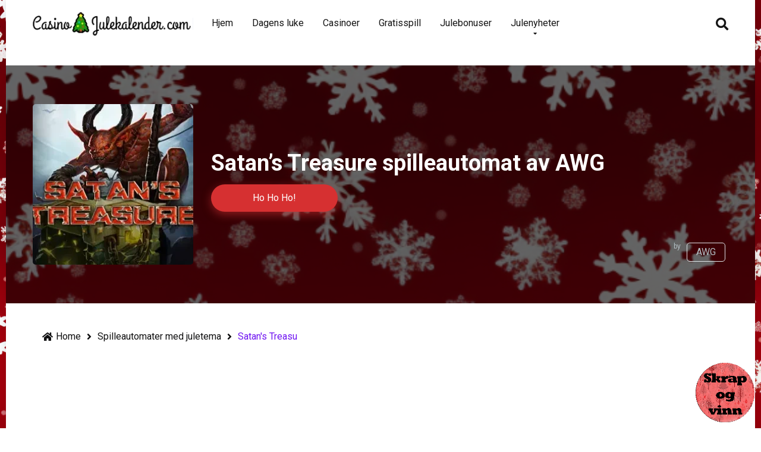

--- FILE ---
content_type: text/html; charset=UTF-8
request_url: https://casinojulekalender.com/julespill/satans-treasure-awg/
body_size: 20951
content:
<!DOCTYPE html>
<html lang="nb-NO" prefix="og: https://ogp.me/ns#">
<head>
    <meta charset="UTF-8" />
    <meta http-equiv="X-UA-Compatible" content="IE=edge" />
    <meta name="viewport" id="viewport" content="width=device-width, initial-scale=1.0, maximum-scale=5.0, minimum-scale=1.0, user-scalable=yes" />
	<script id="cookieyes" type="text/javascript" src="https://cdn-cookieyes.com/client_data/5a5d8ae0a96d0b3704fad531/script.js"></script>
<!-- Search Engine Optimization av Rank Math PRO - https://rankmath.com/ -->
<title>Satan&#039;s Treasure spilleautomat av AWG - 20,000x</title>
<meta name="description" content="Satan&#039;s Treasure, hvor eventyret finn."/>
<meta name="robots" content="index, follow, max-snippet:-1, max-video-preview:-1, max-image-preview:large"/>
<link rel="canonical" href="https://casinojulekalender.com/julespill/satans-treasure-awg/" />
<meta property="og:locale" content="nb_NO" />
<meta property="og:type" content="article" />
<meta property="og:title" content="Satan&#039;s Treasure spilleautomat av AWG - 20,000x" />
<meta property="og:description" content="Satan&#039;s Treasure, hvor eventyret finn." />
<meta property="og:url" content="https://casinojulekalender.com/julespill/satans-treasure-awg/" />
<meta property="og:site_name" content="Casino Julekalender" />
<meta property="og:updated_time" content="2023-11-24T12:13:50+01:00" />
<meta property="og:image" content="https://casinojulekalender.com/wp-content/uploads/2023/10/satans-treasure-awg.webp" />
<meta property="og:image:secure_url" content="https://casinojulekalender.com/wp-content/uploads/2023/10/satans-treasure-awg.webp" />
<meta property="og:image:width" content="400" />
<meta property="og:image:height" content="267" />
<meta property="og:image:alt" content="Satan&#039;s Treasure" />
<meta property="og:image:type" content="image/webp" />
<meta name="twitter:card" content="summary_large_image" />
<meta name="twitter:title" content="Satan&#039;s Treasure spilleautomat av AWG - 20,000x" />
<meta name="twitter:description" content="Satan&#039;s Treasure, hvor eventyret finn." />
<meta name="twitter:image" content="https://casinojulekalender.com/wp-content/uploads/2023/10/satans-treasure-awg.webp" />
<script type="application/ld+json" class="rank-math-schema-pro">{"@context":"https://schema.org","@graph":[{"@type":"BreadcrumbList","@id":"https://casinojulekalender.com/julespill/satans-treasure-awg/#breadcrumb","itemListElement":[{"@type":"ListItem","position":"1","item":{"@id":"https://casinojulekalender.com","name":"Home"}},{"@type":"ListItem","position":"2","item":{"@id":"https://casinojulekalender.com/julespill/satans-treasure-awg/","name":"Satan&#8217;s Treasure spilleautomat av AWG"}}]}]}</script>
<!-- /Rank Math WordPress SEO plugin -->

<link rel='dns-prefetch' href='//kit.fontawesome.com' />
<link rel='dns-prefetch' href='//fonts.googleapis.com' />
<link rel="alternate" type="application/rss+xml" title="Casino Julekalender 2025 - Adventskalender &raquo; strøm" href="https://casinojulekalender.com/feed/" />
<link rel="alternate" type="application/rss+xml" title="Casino Julekalender 2025 - Adventskalender &raquo; kommentarstrøm" href="https://casinojulekalender.com/comments/feed/" />
<link rel="alternate" type="application/rss+xml" title="Casino Julekalender 2025 - Adventskalender &raquo; Satan&#8217;s Treasure spilleautomat av AWG kommentarstrøm" href="https://casinojulekalender.com/julespill/satans-treasure-awg/feed/" />
<link rel="alternate" title="oEmbed (JSON)" type="application/json+oembed" href="https://casinojulekalender.com/wp-json/oembed/1.0/embed?url=https%3A%2F%2Fcasinojulekalender.com%2Fjulespill%2Fsatans-treasure-awg%2F" />
<link rel="alternate" title="oEmbed (XML)" type="text/xml+oembed" href="https://casinojulekalender.com/wp-json/oembed/1.0/embed?url=https%3A%2F%2Fcasinojulekalender.com%2Fjulespill%2Fsatans-treasure-awg%2F&#038;format=xml" />
<style id='wp-img-auto-sizes-contain-inline-css' type='text/css'>
img:is([sizes=auto i],[sizes^="auto," i]){contain-intrinsic-size:3000px 1500px}
/*# sourceURL=wp-img-auto-sizes-contain-inline-css */
</style>
<style id='wp-emoji-styles-inline-css' type='text/css'>

	img.wp-smiley, img.emoji {
		display: inline !important;
		border: none !important;
		box-shadow: none !important;
		height: 1em !important;
		width: 1em !important;
		margin: 0 0.07em !important;
		vertical-align: -0.1em !important;
		background: none !important;
		padding: 0 !important;
	}
/*# sourceURL=wp-emoji-styles-inline-css */
</style>
<style id='wp-block-library-inline-css' type='text/css'>
:root{--wp-block-synced-color:#7a00df;--wp-block-synced-color--rgb:122,0,223;--wp-bound-block-color:var(--wp-block-synced-color);--wp-editor-canvas-background:#ddd;--wp-admin-theme-color:#007cba;--wp-admin-theme-color--rgb:0,124,186;--wp-admin-theme-color-darker-10:#006ba1;--wp-admin-theme-color-darker-10--rgb:0,107,160.5;--wp-admin-theme-color-darker-20:#005a87;--wp-admin-theme-color-darker-20--rgb:0,90,135;--wp-admin-border-width-focus:2px}@media (min-resolution:192dpi){:root{--wp-admin-border-width-focus:1.5px}}.wp-element-button{cursor:pointer}:root .has-very-light-gray-background-color{background-color:#eee}:root .has-very-dark-gray-background-color{background-color:#313131}:root .has-very-light-gray-color{color:#eee}:root .has-very-dark-gray-color{color:#313131}:root .has-vivid-green-cyan-to-vivid-cyan-blue-gradient-background{background:linear-gradient(135deg,#00d084,#0693e3)}:root .has-purple-crush-gradient-background{background:linear-gradient(135deg,#34e2e4,#4721fb 50%,#ab1dfe)}:root .has-hazy-dawn-gradient-background{background:linear-gradient(135deg,#faaca8,#dad0ec)}:root .has-subdued-olive-gradient-background{background:linear-gradient(135deg,#fafae1,#67a671)}:root .has-atomic-cream-gradient-background{background:linear-gradient(135deg,#fdd79a,#004a59)}:root .has-nightshade-gradient-background{background:linear-gradient(135deg,#330968,#31cdcf)}:root .has-midnight-gradient-background{background:linear-gradient(135deg,#020381,#2874fc)}:root{--wp--preset--font-size--normal:16px;--wp--preset--font-size--huge:42px}.has-regular-font-size{font-size:1em}.has-larger-font-size{font-size:2.625em}.has-normal-font-size{font-size:var(--wp--preset--font-size--normal)}.has-huge-font-size{font-size:var(--wp--preset--font-size--huge)}.has-text-align-center{text-align:center}.has-text-align-left{text-align:left}.has-text-align-right{text-align:right}.has-fit-text{white-space:nowrap!important}#end-resizable-editor-section{display:none}.aligncenter{clear:both}.items-justified-left{justify-content:flex-start}.items-justified-center{justify-content:center}.items-justified-right{justify-content:flex-end}.items-justified-space-between{justify-content:space-between}.screen-reader-text{border:0;clip-path:inset(50%);height:1px;margin:-1px;overflow:hidden;padding:0;position:absolute;width:1px;word-wrap:normal!important}.screen-reader-text:focus{background-color:#ddd;clip-path:none;color:#444;display:block;font-size:1em;height:auto;left:5px;line-height:normal;padding:15px 23px 14px;text-decoration:none;top:5px;width:auto;z-index:100000}html :where(.has-border-color){border-style:solid}html :where([style*=border-top-color]){border-top-style:solid}html :where([style*=border-right-color]){border-right-style:solid}html :where([style*=border-bottom-color]){border-bottom-style:solid}html :where([style*=border-left-color]){border-left-style:solid}html :where([style*=border-width]){border-style:solid}html :where([style*=border-top-width]){border-top-style:solid}html :where([style*=border-right-width]){border-right-style:solid}html :where([style*=border-bottom-width]){border-bottom-style:solid}html :where([style*=border-left-width]){border-left-style:solid}html :where(img[class*=wp-image-]){height:auto;max-width:100%}:where(figure){margin:0 0 1em}html :where(.is-position-sticky){--wp-admin--admin-bar--position-offset:var(--wp-admin--admin-bar--height,0px)}@media screen and (max-width:600px){html :where(.is-position-sticky){--wp-admin--admin-bar--position-offset:0px}}

/*# sourceURL=wp-block-library-inline-css */
</style><style id='wp-block-heading-inline-css' type='text/css'>
h1:where(.wp-block-heading).has-background,h2:where(.wp-block-heading).has-background,h3:where(.wp-block-heading).has-background,h4:where(.wp-block-heading).has-background,h5:where(.wp-block-heading).has-background,h6:where(.wp-block-heading).has-background{padding:1.25em 2.375em}h1.has-text-align-left[style*=writing-mode]:where([style*=vertical-lr]),h1.has-text-align-right[style*=writing-mode]:where([style*=vertical-rl]),h2.has-text-align-left[style*=writing-mode]:where([style*=vertical-lr]),h2.has-text-align-right[style*=writing-mode]:where([style*=vertical-rl]),h3.has-text-align-left[style*=writing-mode]:where([style*=vertical-lr]),h3.has-text-align-right[style*=writing-mode]:where([style*=vertical-rl]),h4.has-text-align-left[style*=writing-mode]:where([style*=vertical-lr]),h4.has-text-align-right[style*=writing-mode]:where([style*=vertical-rl]),h5.has-text-align-left[style*=writing-mode]:where([style*=vertical-lr]),h5.has-text-align-right[style*=writing-mode]:where([style*=vertical-rl]),h6.has-text-align-left[style*=writing-mode]:where([style*=vertical-lr]),h6.has-text-align-right[style*=writing-mode]:where([style*=vertical-rl]){rotate:180deg}
/*# sourceURL=https://casinojulekalender.com/wp-includes/blocks/heading/style.min.css */
</style>
<style id='wp-block-post-author-inline-css' type='text/css'>
.wp-block-post-author{box-sizing:border-box;display:flex;flex-wrap:wrap}.wp-block-post-author__byline{font-size:.5em;margin-bottom:0;margin-top:0;width:100%}.wp-block-post-author__avatar{margin-right:1em}.wp-block-post-author__bio{font-size:.7em;margin-bottom:.7em}.wp-block-post-author__content{flex-basis:0;flex-grow:1}.wp-block-post-author__name{margin:0}
/*# sourceURL=https://casinojulekalender.com/wp-includes/blocks/post-author/style.min.css */
</style>
<style id='wp-block-columns-inline-css' type='text/css'>
.wp-block-columns{box-sizing:border-box;display:flex;flex-wrap:wrap!important}@media (min-width:782px){.wp-block-columns{flex-wrap:nowrap!important}}.wp-block-columns{align-items:normal!important}.wp-block-columns.are-vertically-aligned-top{align-items:flex-start}.wp-block-columns.are-vertically-aligned-center{align-items:center}.wp-block-columns.are-vertically-aligned-bottom{align-items:flex-end}@media (max-width:781px){.wp-block-columns:not(.is-not-stacked-on-mobile)>.wp-block-column{flex-basis:100%!important}}@media (min-width:782px){.wp-block-columns:not(.is-not-stacked-on-mobile)>.wp-block-column{flex-basis:0;flex-grow:1}.wp-block-columns:not(.is-not-stacked-on-mobile)>.wp-block-column[style*=flex-basis]{flex-grow:0}}.wp-block-columns.is-not-stacked-on-mobile{flex-wrap:nowrap!important}.wp-block-columns.is-not-stacked-on-mobile>.wp-block-column{flex-basis:0;flex-grow:1}.wp-block-columns.is-not-stacked-on-mobile>.wp-block-column[style*=flex-basis]{flex-grow:0}:where(.wp-block-columns){margin-bottom:1.75em}:where(.wp-block-columns.has-background){padding:1.25em 2.375em}.wp-block-column{flex-grow:1;min-width:0;overflow-wrap:break-word;word-break:break-word}.wp-block-column.is-vertically-aligned-top{align-self:flex-start}.wp-block-column.is-vertically-aligned-center{align-self:center}.wp-block-column.is-vertically-aligned-bottom{align-self:flex-end}.wp-block-column.is-vertically-aligned-stretch{align-self:stretch}.wp-block-column.is-vertically-aligned-bottom,.wp-block-column.is-vertically-aligned-center,.wp-block-column.is-vertically-aligned-top{width:100%}
/*# sourceURL=https://casinojulekalender.com/wp-includes/blocks/columns/style.min.css */
</style>
<style id='wp-block-paragraph-inline-css' type='text/css'>
.is-small-text{font-size:.875em}.is-regular-text{font-size:1em}.is-large-text{font-size:2.25em}.is-larger-text{font-size:3em}.has-drop-cap:not(:focus):first-letter{float:left;font-size:8.4em;font-style:normal;font-weight:100;line-height:.68;margin:.05em .1em 0 0;text-transform:uppercase}body.rtl .has-drop-cap:not(:focus):first-letter{float:none;margin-left:.1em}p.has-drop-cap.has-background{overflow:hidden}:root :where(p.has-background){padding:1.25em 2.375em}:where(p.has-text-color:not(.has-link-color)) a{color:inherit}p.has-text-align-left[style*="writing-mode:vertical-lr"],p.has-text-align-right[style*="writing-mode:vertical-rl"]{rotate:180deg}
/*# sourceURL=https://casinojulekalender.com/wp-includes/blocks/paragraph/style.min.css */
</style>
<style id='wp-block-quote-inline-css' type='text/css'>
.wp-block-quote{box-sizing:border-box;overflow-wrap:break-word}.wp-block-quote.is-large:where(:not(.is-style-plain)),.wp-block-quote.is-style-large:where(:not(.is-style-plain)){margin-bottom:1em;padding:0 1em}.wp-block-quote.is-large:where(:not(.is-style-plain)) p,.wp-block-quote.is-style-large:where(:not(.is-style-plain)) p{font-size:1.5em;font-style:italic;line-height:1.6}.wp-block-quote.is-large:where(:not(.is-style-plain)) cite,.wp-block-quote.is-large:where(:not(.is-style-plain)) footer,.wp-block-quote.is-style-large:where(:not(.is-style-plain)) cite,.wp-block-quote.is-style-large:where(:not(.is-style-plain)) footer{font-size:1.125em;text-align:right}.wp-block-quote>cite{display:block}
/*# sourceURL=https://casinojulekalender.com/wp-includes/blocks/quote/style.min.css */
</style>
<style id='wp-block-separator-inline-css' type='text/css'>
@charset "UTF-8";.wp-block-separator{border:none;border-top:2px solid}:root :where(.wp-block-separator.is-style-dots){height:auto;line-height:1;text-align:center}:root :where(.wp-block-separator.is-style-dots):before{color:currentColor;content:"···";font-family:serif;font-size:1.5em;letter-spacing:2em;padding-left:2em}.wp-block-separator.is-style-dots{background:none!important;border:none!important}
/*# sourceURL=https://casinojulekalender.com/wp-includes/blocks/separator/style.min.css */
</style>
<style id='global-styles-inline-css' type='text/css'>
:root{--wp--preset--aspect-ratio--square: 1;--wp--preset--aspect-ratio--4-3: 4/3;--wp--preset--aspect-ratio--3-4: 3/4;--wp--preset--aspect-ratio--3-2: 3/2;--wp--preset--aspect-ratio--2-3: 2/3;--wp--preset--aspect-ratio--16-9: 16/9;--wp--preset--aspect-ratio--9-16: 9/16;--wp--preset--color--black: #000000;--wp--preset--color--cyan-bluish-gray: #abb8c3;--wp--preset--color--white: #ffffff;--wp--preset--color--pale-pink: #f78da7;--wp--preset--color--vivid-red: #cf2e2e;--wp--preset--color--luminous-vivid-orange: #ff6900;--wp--preset--color--luminous-vivid-amber: #fcb900;--wp--preset--color--light-green-cyan: #7bdcb5;--wp--preset--color--vivid-green-cyan: #00d084;--wp--preset--color--pale-cyan-blue: #8ed1fc;--wp--preset--color--vivid-cyan-blue: #0693e3;--wp--preset--color--vivid-purple: #9b51e0;--wp--preset--color--mercury-main: #636e72;--wp--preset--color--mercury-second: #d63031;--wp--preset--color--mercury-white: #fff;--wp--preset--color--mercury-gray: #263238;--wp--preset--color--mercury-emerald: #2edd6c;--wp--preset--color--mercury-alizarin: #e74c3c;--wp--preset--color--mercury-wisteria: #8e44ad;--wp--preset--color--mercury-peter-river: #3498db;--wp--preset--color--mercury-clouds: #ecf0f1;--wp--preset--gradient--vivid-cyan-blue-to-vivid-purple: linear-gradient(135deg,rgb(6,147,227) 0%,rgb(155,81,224) 100%);--wp--preset--gradient--light-green-cyan-to-vivid-green-cyan: linear-gradient(135deg,rgb(122,220,180) 0%,rgb(0,208,130) 100%);--wp--preset--gradient--luminous-vivid-amber-to-luminous-vivid-orange: linear-gradient(135deg,rgb(252,185,0) 0%,rgb(255,105,0) 100%);--wp--preset--gradient--luminous-vivid-orange-to-vivid-red: linear-gradient(135deg,rgb(255,105,0) 0%,rgb(207,46,46) 100%);--wp--preset--gradient--very-light-gray-to-cyan-bluish-gray: linear-gradient(135deg,rgb(238,238,238) 0%,rgb(169,184,195) 100%);--wp--preset--gradient--cool-to-warm-spectrum: linear-gradient(135deg,rgb(74,234,220) 0%,rgb(151,120,209) 20%,rgb(207,42,186) 40%,rgb(238,44,130) 60%,rgb(251,105,98) 80%,rgb(254,248,76) 100%);--wp--preset--gradient--blush-light-purple: linear-gradient(135deg,rgb(255,206,236) 0%,rgb(152,150,240) 100%);--wp--preset--gradient--blush-bordeaux: linear-gradient(135deg,rgb(254,205,165) 0%,rgb(254,45,45) 50%,rgb(107,0,62) 100%);--wp--preset--gradient--luminous-dusk: linear-gradient(135deg,rgb(255,203,112) 0%,rgb(199,81,192) 50%,rgb(65,88,208) 100%);--wp--preset--gradient--pale-ocean: linear-gradient(135deg,rgb(255,245,203) 0%,rgb(182,227,212) 50%,rgb(51,167,181) 100%);--wp--preset--gradient--electric-grass: linear-gradient(135deg,rgb(202,248,128) 0%,rgb(113,206,126) 100%);--wp--preset--gradient--midnight: linear-gradient(135deg,rgb(2,3,129) 0%,rgb(40,116,252) 100%);--wp--preset--font-size--small: 13px;--wp--preset--font-size--medium: 20px;--wp--preset--font-size--large: 36px;--wp--preset--font-size--x-large: 42px;--wp--preset--spacing--20: 0.44rem;--wp--preset--spacing--30: 0.67rem;--wp--preset--spacing--40: 1rem;--wp--preset--spacing--50: 1.5rem;--wp--preset--spacing--60: 2.25rem;--wp--preset--spacing--70: 3.38rem;--wp--preset--spacing--80: 5.06rem;--wp--preset--shadow--natural: 6px 6px 9px rgba(0, 0, 0, 0.2);--wp--preset--shadow--deep: 12px 12px 50px rgba(0, 0, 0, 0.4);--wp--preset--shadow--sharp: 6px 6px 0px rgba(0, 0, 0, 0.2);--wp--preset--shadow--outlined: 6px 6px 0px -3px rgb(255, 255, 255), 6px 6px rgb(0, 0, 0);--wp--preset--shadow--crisp: 6px 6px 0px rgb(0, 0, 0);}:where(.is-layout-flex){gap: 0.5em;}:where(.is-layout-grid){gap: 0.5em;}body .is-layout-flex{display: flex;}.is-layout-flex{flex-wrap: wrap;align-items: center;}.is-layout-flex > :is(*, div){margin: 0;}body .is-layout-grid{display: grid;}.is-layout-grid > :is(*, div){margin: 0;}:where(.wp-block-columns.is-layout-flex){gap: 2em;}:where(.wp-block-columns.is-layout-grid){gap: 2em;}:where(.wp-block-post-template.is-layout-flex){gap: 1.25em;}:where(.wp-block-post-template.is-layout-grid){gap: 1.25em;}.has-black-color{color: var(--wp--preset--color--black) !important;}.has-cyan-bluish-gray-color{color: var(--wp--preset--color--cyan-bluish-gray) !important;}.has-white-color{color: var(--wp--preset--color--white) !important;}.has-pale-pink-color{color: var(--wp--preset--color--pale-pink) !important;}.has-vivid-red-color{color: var(--wp--preset--color--vivid-red) !important;}.has-luminous-vivid-orange-color{color: var(--wp--preset--color--luminous-vivid-orange) !important;}.has-luminous-vivid-amber-color{color: var(--wp--preset--color--luminous-vivid-amber) !important;}.has-light-green-cyan-color{color: var(--wp--preset--color--light-green-cyan) !important;}.has-vivid-green-cyan-color{color: var(--wp--preset--color--vivid-green-cyan) !important;}.has-pale-cyan-blue-color{color: var(--wp--preset--color--pale-cyan-blue) !important;}.has-vivid-cyan-blue-color{color: var(--wp--preset--color--vivid-cyan-blue) !important;}.has-vivid-purple-color{color: var(--wp--preset--color--vivid-purple) !important;}.has-black-background-color{background-color: var(--wp--preset--color--black) !important;}.has-cyan-bluish-gray-background-color{background-color: var(--wp--preset--color--cyan-bluish-gray) !important;}.has-white-background-color{background-color: var(--wp--preset--color--white) !important;}.has-pale-pink-background-color{background-color: var(--wp--preset--color--pale-pink) !important;}.has-vivid-red-background-color{background-color: var(--wp--preset--color--vivid-red) !important;}.has-luminous-vivid-orange-background-color{background-color: var(--wp--preset--color--luminous-vivid-orange) !important;}.has-luminous-vivid-amber-background-color{background-color: var(--wp--preset--color--luminous-vivid-amber) !important;}.has-light-green-cyan-background-color{background-color: var(--wp--preset--color--light-green-cyan) !important;}.has-vivid-green-cyan-background-color{background-color: var(--wp--preset--color--vivid-green-cyan) !important;}.has-pale-cyan-blue-background-color{background-color: var(--wp--preset--color--pale-cyan-blue) !important;}.has-vivid-cyan-blue-background-color{background-color: var(--wp--preset--color--vivid-cyan-blue) !important;}.has-vivid-purple-background-color{background-color: var(--wp--preset--color--vivid-purple) !important;}.has-black-border-color{border-color: var(--wp--preset--color--black) !important;}.has-cyan-bluish-gray-border-color{border-color: var(--wp--preset--color--cyan-bluish-gray) !important;}.has-white-border-color{border-color: var(--wp--preset--color--white) !important;}.has-pale-pink-border-color{border-color: var(--wp--preset--color--pale-pink) !important;}.has-vivid-red-border-color{border-color: var(--wp--preset--color--vivid-red) !important;}.has-luminous-vivid-orange-border-color{border-color: var(--wp--preset--color--luminous-vivid-orange) !important;}.has-luminous-vivid-amber-border-color{border-color: var(--wp--preset--color--luminous-vivid-amber) !important;}.has-light-green-cyan-border-color{border-color: var(--wp--preset--color--light-green-cyan) !important;}.has-vivid-green-cyan-border-color{border-color: var(--wp--preset--color--vivid-green-cyan) !important;}.has-pale-cyan-blue-border-color{border-color: var(--wp--preset--color--pale-cyan-blue) !important;}.has-vivid-cyan-blue-border-color{border-color: var(--wp--preset--color--vivid-cyan-blue) !important;}.has-vivid-purple-border-color{border-color: var(--wp--preset--color--vivid-purple) !important;}.has-vivid-cyan-blue-to-vivid-purple-gradient-background{background: var(--wp--preset--gradient--vivid-cyan-blue-to-vivid-purple) !important;}.has-light-green-cyan-to-vivid-green-cyan-gradient-background{background: var(--wp--preset--gradient--light-green-cyan-to-vivid-green-cyan) !important;}.has-luminous-vivid-amber-to-luminous-vivid-orange-gradient-background{background: var(--wp--preset--gradient--luminous-vivid-amber-to-luminous-vivid-orange) !important;}.has-luminous-vivid-orange-to-vivid-red-gradient-background{background: var(--wp--preset--gradient--luminous-vivid-orange-to-vivid-red) !important;}.has-very-light-gray-to-cyan-bluish-gray-gradient-background{background: var(--wp--preset--gradient--very-light-gray-to-cyan-bluish-gray) !important;}.has-cool-to-warm-spectrum-gradient-background{background: var(--wp--preset--gradient--cool-to-warm-spectrum) !important;}.has-blush-light-purple-gradient-background{background: var(--wp--preset--gradient--blush-light-purple) !important;}.has-blush-bordeaux-gradient-background{background: var(--wp--preset--gradient--blush-bordeaux) !important;}.has-luminous-dusk-gradient-background{background: var(--wp--preset--gradient--luminous-dusk) !important;}.has-pale-ocean-gradient-background{background: var(--wp--preset--gradient--pale-ocean) !important;}.has-electric-grass-gradient-background{background: var(--wp--preset--gradient--electric-grass) !important;}.has-midnight-gradient-background{background: var(--wp--preset--gradient--midnight) !important;}.has-small-font-size{font-size: var(--wp--preset--font-size--small) !important;}.has-medium-font-size{font-size: var(--wp--preset--font-size--medium) !important;}.has-large-font-size{font-size: var(--wp--preset--font-size--large) !important;}.has-x-large-font-size{font-size: var(--wp--preset--font-size--x-large) !important;}
:where(.wp-block-columns.is-layout-flex){gap: 2em;}:where(.wp-block-columns.is-layout-grid){gap: 2em;}
/*# sourceURL=global-styles-inline-css */
</style>
<style id='core-block-supports-inline-css' type='text/css'>
.wp-container-core-columns-is-layout-9d6595d7{flex-wrap:nowrap;}
/*# sourceURL=core-block-supports-inline-css */
</style>

<style id='classic-theme-styles-inline-css' type='text/css'>
/*! This file is auto-generated */
.wp-block-button__link{color:#fff;background-color:#32373c;border-radius:9999px;box-shadow:none;text-decoration:none;padding:calc(.667em + 2px) calc(1.333em + 2px);font-size:1.125em}.wp-block-file__button{background:#32373c;color:#fff;text-decoration:none}
/*# sourceURL=/wp-includes/css/classic-themes.min.css */
</style>
<link rel="preload" href="https://casinojulekalender.com/wp-content/plugins/the-plus-addons-for-block-editor/assets/css/extra/fontawesome.min.css?ver=4.6.3" as="style" id="tpgb-fontawesome" media="all" onload="this.onload=null;this.rel='stylesheet'"><noscript><link rel='stylesheet' id='tpgb-fontawesome-css' href='https://casinojulekalender.com/wp-content/plugins/the-plus-addons-for-block-editor/assets/css/extra/fontawesome.min.css?ver=4.6.3' type='text/css' media='all' />
</noscript><link rel='stylesheet' id='tpgb-gfonts-global-css' href='https://fonts.googleapis.com/css?family=Roboto%3A700%2C500%2C400&#038;subset=latin&#038;display=swap&#038;ver=4.6.3' type='text/css' media='all' />
<link rel='stylesheet' id='plus-global-css' href='https://casinojulekalender.com/wp-content/uploads/theplus_gutenberg/plus-global.css?ver=1766522526' type='text/css' media='all' />
<link rel="preload" href="https://casinojulekalender.com/wp-includes/css/dashicons.min.css?ver=6.9" as="style" id="dashicons" media="all" onload="this.onload=null;this.rel='stylesheet'"><noscript><link rel='stylesheet' id='dashicons-css' href='https://casinojulekalender.com/wp-includes/css/dashicons.min.css?ver=6.9' type='text/css' media='all' />
</noscript><link rel='stylesheet' id='tpgb-plus-block-front-css-css' href='https://casinojulekalender.com/wp-content/uploads//theplus_gutenberg/theplus-post-1630.min.css?ver=1766522526' type='text/css' media='all' />
<link rel="preload" href="https://casinojulekalender.com/wp-content/uploads/theplus_gutenberg/plus-css-1128.css?ver=1729293638" as="style" id="plus-post-1128" media="all" onload="this.onload=null;this.rel='stylesheet'"><noscript><link rel='stylesheet' id='plus-post-1128-css' href='https://casinojulekalender.com/wp-content/uploads/theplus_gutenberg/plus-css-1128.css?ver=1729293638' type='text/css' media='all' />
</noscript><link rel='stylesheet' id='aces-style-css' href='https://casinojulekalender.com/wp-content/plugins/aces/css/aces-style.css?ver=3.0.7' type='text/css' media='all' />
<link rel='stylesheet' id='aces-media-css' href='https://casinojulekalender.com/wp-content/plugins/aces/css/aces-media.css?ver=3.0.7' type='text/css' media='all' />
<link rel='stylesheet' id='trp-language-switcher-style-css' href='https://casinojulekalender.com/wp-content/plugins/translatepress-multilingual/assets/css/trp-language-switcher.css?ver=3.0.6' type='text/css' media='all' />
<link rel='stylesheet' id='mercury-googlefonts-css' href='//fonts.googleapis.com/css2?family=Roboto:wght@300;400;700;900&#038;display=swap' type='text/css' media='all' />
<link rel='stylesheet' id='owl-carousel-css' href='https://casinojulekalender.com/wp-content/themes/mercury/css/owl.carousel.min.css?ver=2.3.4' type='text/css' media='all' />
<link rel='stylesheet' id='owl-carousel-animate-css' href='https://casinojulekalender.com/wp-content/themes/mercury/css/animate.css?ver=2.3.4' type='text/css' media='all' />
<link rel='stylesheet' id='mercury-style-css' href='https://casinojulekalender.com/wp-content/themes/mercury/style.css?ver=3.9.4' type='text/css' media='all' />
<style id='mercury-style-inline-css' type='text/css'>


/* Main Color */

.has-mercury-main-color,
.home-page .textwidget a:hover,
.space-header-2-top-soc a:hover,
.space-header-menu ul.main-menu li a:hover,
.space-header-menu ul.main-menu li:hover a,
.space-header-2-nav ul.main-menu li a:hover,
.space-header-2-nav ul.main-menu li:hover a,
.space-page-content a:hover,
.space-pros-cons ul li a:hover,
.space-pros-cons ol li a:hover,
.space-companies-2-archive-item-desc a:hover,
.space-organizations-3-archive-item-terms-ins a:hover,
.space-organizations-7-archive-item-terms a:hover,
.space-organizations-8-archive-item-terms a:hover,
.space-comments-form-box p.comment-notes span.required,
form.comment-form p.comment-notes span.required {
	color: #636e72;
}

input[type="submit"],
.has-mercury-main-background-color,
.space-block-title span:after,
.space-widget-title span:after,
.space-companies-archive-item-button a,
.space-companies-sidebar-item-button a,
.space-organizations-3-archive-item-count,
.space-organizations-3-archive-item-count-2,
.space-units-archive-item-button a,
.space-units-sidebar-item-button a,
.space-aces-single-offer-info-button-ins a,
.space-offers-archive-item-button a,
.home-page .widget_mc4wp_form_widget .space-widget-title::after,
.space-content-section .widget_mc4wp_form_widget .space-widget-title::after {
	background-color: #636e72;
}

.space-header-menu ul.main-menu li a:hover,
.space-header-menu ul.main-menu li:hover a,
.space-header-2-nav ul.main-menu li a:hover,
.space-header-2-nav ul.main-menu li:hover a {
	border-bottom: 2px solid #636e72;
}
.space-header-2-top-soc a:hover {
	border: 1px solid #636e72;
}
.space-companies-archive-item-button a:hover,
.space-units-archive-item-button a:hover,
.space-offers-archive-item-button a:hover,
.space-aces-single-offer-info-button-ins a:hover {
    box-shadow: 0px 8px 30px 0px rgba(99,110,114, 0.60) !important;
}

/* Second Color */

.has-mercury-second-color,
.space-page-content a,
.space-pros-cons ul li a,
.space-pros-cons ol li a,
.space-page-content ul li:before,
.home-page .textwidget ul li:before,
.space-widget ul li a:hover,
.space-page-content ul.space-mark li:before,
.home-page .textwidget a,
#recentcomments li a:hover,
#recentcomments li span.comment-author-link a:hover,
h3.comment-reply-title small a,
.space-shortcode-wrap .space-companies-sidebar-item-title p a,
.space-companies-sidebar-2-item-desc a,
.space-companies-sidebar-item-title p a,
.space-companies-archive-item-short-desc a,
.space-companies-2-archive-item-desc a,
.space-organizations-3-archive-item-terms-ins a,
.space-organizations-7-archive-item-terms a,
.space-organizations-8-archive-item-terms a,
.space-organization-content-info a,
.space-organization-style-2-calltoaction-text-ins a,
.space-organization-details-item-title span,
.space-organization-style-2-ratings-all-item-value i,
.space-organization-style-2-calltoaction-text-ins a,
.space-organization-content-short-desc a,
.space-organization-header-short-desc a,
.space-organization-content-rating-stars i,
.space-organization-content-rating-overall .star-rating .star,
.space-companies-archive-item-rating .star-rating .star,
.space-organization-content-logo-stars i,
.space-organization-content-logo-stars .star-rating .star,
.space-companies-2-archive-item-rating .star-rating .star,
.space-organizations-3-archive-item-rating-box .star-rating .star,
.space-organizations-4-archive-item-title .star-rating .star,
.space-companies-sidebar-2-item-rating .star-rating .star,
.space-comments-list-item-date a.comment-reply-link,
.space-categories-list-box ul li a,
.space-news-10-item-category a,
.small .space-news-11-item-category a,
#scrolltop,
.widget_mc4wp_form_widget .mc4wp-response a,
.space-header-height.dark .space-header-menu ul.main-menu li a:hover,
.space-header-height.dark .space-header-menu ul.main-menu li:hover a,
.space-header-2-height.dark .space-header-2-nav ul.main-menu li a:hover,
.space-header-2-height.dark .space-header-2-nav ul.main-menu li:hover a,
.space-header-2-height.dark .space-header-2-top-soc a:hover,
.space-organization-header-logo-rating i {
	color: #d63031;
}

.space-title-box-category a,
.has-mercury-second-background-color,
.space-organization-details-item-links a:hover,
.space-news-2-small-item-img-category a,
.space-news-2-item-big-box-category span,
.space-block-title span:before,
.space-widget-title span:before,
.space-news-4-item.small-news-block .space-news-4-item-img-category a,
.space-news-4-item.big-news-block .space-news-4-item-top-category span,
.space-news-6-item-top-category span,
.space-news-7-item-category span,
.space-news-3-item-img-category a,
.space-news-8-item-title-category span,
.space-news-9-item-info-category span,
.space-archive-loop-item-img-category a,
.space-organizations-3-archive-item:first-child .space-organizations-3-archive-item-count,
.space-organizations-3-archive-item:first-child .space-organizations-3-archive-item-count-2,
.space-single-offer.space-dark-style .space-aces-single-offer-info-button-ins a,
.space-offers-archive-item.space-dark-style .space-offers-archive-item-button a,
nav.pagination a,
nav.comments-pagination a,
nav.pagination-post a span.page-number,
.widget_tag_cloud a,
.space-footer-top-age span.age-limit,
.space-footer-top-soc a:hover,
.home-page .widget_mc4wp_form_widget .mc4wp-form-fields .space-subscribe-filds button,
.space-content-section .widget_mc4wp_form_widget .mc4wp-form-fields .space-subscribe-filds button {
	background-color: #d63031;
}

.space-footer-top-soc a:hover,
.space-header-2-height.dark .space-header-2-top-soc a:hover,
.space-categories-list-box ul li a {
	border: 1px solid #d63031;
}

.space-header-height.dark .space-header-menu ul.main-menu li a:hover,
.space-header-height.dark .space-header-menu ul.main-menu li:hover a,
.space-header-2-height.dark .space-header-2-nav ul.main-menu li a:hover,
.space-header-2-height.dark .space-header-2-nav ul.main-menu li:hover a {
	border-bottom: 2px solid #d63031;
}

.space-offers-archive-item.space-dark-style .space-offers-archive-item-button a:hover,
.space-single-offer.space-dark-style .space-aces-single-offer-info-button-ins a:hover {
    box-shadow: 0px 8px 30px 0px rgba(214,48,49, 0.60) !important;
}

.space-text-gradient {
	background: #636e72;
	background: -webkit-linear-gradient(to right, #636e72 0%, #d63031 100%);
	background: -moz-linear-gradient(to right, #636e72 0%, #d63031 100%);
	background: linear-gradient(to right, #636e72 0%, #d63031 100%);
}

/* Stars Color */

.star,
.fa-star {
	color: #fdcb6e!important;
}

.space-rating-star-background {
	background-color: #fdcb6e;
}

/* Custom header layout colors */

/* --- Header #1 Style --- */

.space-header-height .space-header-wrap {
	background-color: #ffffff;
}
.space-header-height .space-header-top,
.space-header-height .space-header-logo-ins:after {
	background-color: #f5f6fa;
}
.space-header-height .space-header-top-soc a,
.space-header-height .space-header-top-menu ul li a {
	color: #7f8c8d;
}
.space-header-height .space-header-top-soc a:hover ,
.space-header-height .space-header-top-menu ul li a:hover {
	color: #ffffff;
}
.space-header-height .space-header-logo a {
	color: #2d3436;
}
.space-header-height .space-header-logo span {
	color: #7f8c8d;
}
.space-header-height .space-header-menu ul.main-menu li,
.space-header-height .space-header-menu ul.main-menu li a,
.space-header-height .space-header-search {
	color: #151515;
}
.space-header-height .space-mobile-menu-icon div {
	background-color: #151515;
}
.space-header-height .space-header-menu ul.main-menu li a:hover,
.space-header-height .space-header-menu ul.main-menu li:hover a {
	color: #d63031;
	border-bottom: 2px solid #d63031;
}

.space-header-height .space-header-menu ul.main-menu li ul.sub-menu {
	background-color: #ffffff;
}

.space-header-height .space-header-menu ul.main-menu li ul.sub-menu li.menu-item-has-children:after,
.space-header-height .space-header-menu ul.main-menu li ul.sub-menu li a {
	color: #34495e;
	border-bottom: 1px solid transparent;
}
.space-header-height .space-header-menu ul.main-menu li ul.sub-menu li a:hover {
	border-bottom: 1px solid transparent;
	color: #b2bec3;
	text-decoration: none;
}

/* --- Header #2 Style --- */

.space-header-2-height .space-header-2-wrap,
.space-header-2-height .space-header-2-wrap.fixed .space-header-2-nav {
	background-color: #ffffff;
}
.space-header-2-height .space-header-2-top-ins {
	border-bottom: 1px solid #f5f6fa;
}
.space-header-2-height .space-header-2-top-soc a,
.space-header-2-height .space-header-search {
	color: #7f8c8d;
}
.space-header-2-height .space-header-2-top-soc a {
	border: 1px solid #7f8c8d;
}
.space-header-2-height .space-mobile-menu-icon div {
	background-color: #7f8c8d;
}
.space-header-2-height .space-header-2-top-soc a:hover {
	color: #ffffff;
	border: 1px solid #ffffff;
}
.space-header-2-height .space-header-2-top-logo a {
	color: #2d3436;
}
.space-header-2-height .space-header-2-top-logo span {
	color: #7f8c8d;
}
.space-header-2-height .space-header-2-nav ul.main-menu li,
.space-header-2-height .space-header-2-nav ul.main-menu li a {
	color: #151515;
}
.space-header-2-height .space-header-2-nav ul.main-menu li a:hover,
.space-header-2-height .space-header-2-nav ul.main-menu li:hover a {
	color: #d63031;
	border-bottom: 2px solid #d63031;
}
.space-header-2-height .space-header-2-nav ul.main-menu li ul.sub-menu {
	background-color: #ffffff;
}
.space-header-2-height .space-header-2-nav ul.main-menu li ul.sub-menu li a,
.space-header-2-height .space-header-2-nav ul.main-menu li ul.sub-menu li.menu-item-has-children:after {
	color: #34495e;
	border-bottom: 1px solid transparent;
}
.space-header-2-height .space-header-2-nav ul.main-menu li ul.sub-menu li a:hover {
	border-bottom: 1px solid transparent;
	color: #b2bec3;
	text-decoration: none;
}

/* --- Mobile Menu Style --- */

.space-mobile-menu .space-mobile-menu-block {
	background-color: #ffffff;
}
.space-mobile-menu .space-mobile-menu-copy {
	border-top: 1px solid #f5f6fa;
}
.space-mobile-menu .space-mobile-menu-copy {
	color: #7f8c8d;
}
.space-mobile-menu .space-mobile-menu-copy a {
	color: #7f8c8d;
}
.space-mobile-menu .space-mobile-menu-copy a:hover {
	color: #ffffff;
}
.space-mobile-menu .space-mobile-menu-header a {
	color: #2d3436;
}
.space-mobile-menu .space-mobile-menu-header span {
	color: #7f8c8d;
}
.space-mobile-menu .space-mobile-menu-list ul li {
	color: #151515;
}
.space-mobile-menu .space-mobile-menu-list ul li a {
	color: #151515;
}
.space-mobile-menu .space-close-icon .to-right,
.space-mobile-menu .space-close-icon .to-left {
	background-color: #151515;
}

/* --- New - Label for the main menu items --- */

ul.main-menu > li.new > a:before,
.space-mobile-menu-list > ul > li.new:before {
	content: "New";
    color: #5b9765;
    background-color: #e6f5e9;
}

/* --- Best - Label for the main menu items --- */

ul.main-menu > li.best > a:before,
.space-mobile-menu-list > ul > li.best:before {
	content: "Best";
    color: #636e72;
    background-color: #dfe6e9;
}

/* --- Hot - Label for the main menu items --- */

ul.main-menu > li.hot > a:before,
.space-mobile-menu-list > ul > li.hot:before {
	content: "Fair";
    color: #636e72;
    background-color: #dfe6e9;
}

/* --- Top - Label for the main menu items --- */

ul.main-menu > li.top > a:before,
.space-mobile-menu-list > ul > li.top:before {
	content: "Top";
    color: #d63031;
    background-color: #fec3c4;
}

/* --- Fair - Label for the main menu items --- */

ul.main-menu > li.fair > a:before,
.space-mobile-menu-list > ul > li.fair:before {
	content: "Fair";
    color: #ffffff;
    background-color: #8c14fc;
}

/* Play Now - The button color */

.space-organization-content-button a,
.space-unit-content-button a,
.space-organizations-3-archive-item-button-ins a,
.space-organizations-4-archive-item-button-two-ins a,
.space-shortcode-wrap .space-organizations-3-archive-item-button-ins a,
.space-shortcode-wrap .space-organizations-4-archive-item-button-two-ins a {
    color: #ffffff !important;
    background-color: #d63031 !important;
}

.space-organization-content-button a:hover,
.space-unit-content-button a:hover,
.space-organizations-3-archive-item-button-ins a:hover,
.space-organizations-4-archive-item-button-two-ins a:hover {
    box-shadow: 0px 0px 15px 0px rgba(214,48,49, 0.55) !important;
}

.space-organization-header-button a.space-style-2-button,
.space-organization-style-2-calltoaction-button-ins a.space-calltoaction-button,
.space-style-3-organization-header-button a.space-style-3-button,
.space-organizations-7-archive-item-button-two a,
.space-organizations-8-archive-item-button-two a,
.space-organization-float-bar-button-wrap a {
    color: #ffffff !important;
    background-color: #d63031 !important;
    box-shadow: 0px 5px 15px 0px rgba(214,48,49, 0.55) !important;
}
.space-organization-header-button a.space-style-2-button:hover,
.space-organization-style-2-calltoaction-button-ins a.space-calltoaction-button:hover,
.space-style-3-organization-header-button a.space-style-3-button:hover,
.space-organizations-7-archive-item-button-two a:hover,
.space-organizations-8-archive-item-button-two a:hover,
.space-organization-float-bar-button-wrap a:hover {
    box-shadow: 0px 5px 15px 0px rgba(214,48,49, 0) !important;
}

.space-organizations-5-archive-item-button1 a,
.space-organizations-6-archive-item-button1 a,
.space-units-2-archive-item-button1 a,
.space-units-3-archive-item-button1 a {
    color: #ffffff !important;
    background-color: #d63031 !important;
    box-shadow: 0px 10px 15px 0px rgba(214,48,49, 0.5) !important;
}
.space-organizations-5-archive-item-button1 a:hover,
.space-organizations-6-archive-item-button1 a:hover,
.space-units-2-archive-item-button1 a:hover,
.space-units-3-archive-item-button1 a:hover {
    box-shadow: 0px 10px 15px 0px rgba(214,48,49, 0) !important;
}

/* Read Review - The button color */

.space-organizations-3-archive-item-button-ins a:last-child,
.space-organizations-4-archive-item-button-one-ins a,
.space-shortcode-wrap .space-organizations-4-archive-item-button-one-ins a {
    color: #ffffff !important;
    background-color: #b2bec3 !important;
}

.space-organizations-3-archive-item-button-ins a:last-child:hover,
.space-organizations-4-archive-item-button-one-ins a:hover {
    box-shadow: 0px 0px 15px 0px rgba(178,190,195, 0.55) !important;
}
/*# sourceURL=mercury-style-inline-css */
</style>
<link rel='stylesheet' id='mercury-media-css' href='https://casinojulekalender.com/wp-content/themes/mercury/css/media.css?ver=3.9.4' type='text/css' media='all' />
<link rel='stylesheet' id='searchwp-live-search-css' href='https://casinojulekalender.com/wp-content/plugins/searchwp-live-ajax-search/assets/styles/style.min.css?ver=1.8.7' type='text/css' media='all' />
<style id='searchwp-live-search-inline-css' type='text/css'>
.searchwp-live-search-result .searchwp-live-search-result--title a {
  font-size: 16px;
}
.searchwp-live-search-result .searchwp-live-search-result--price {
  font-size: 14px;
}
.searchwp-live-search-result .searchwp-live-search-result--add-to-cart .button {
  font-size: 14px;
}

/*# sourceURL=searchwp-live-search-inline-css */
</style>
<script type="text/javascript" src="https://casinojulekalender.com/wp-includes/js/jquery/jquery.min.js?ver=3.7.1" id="jquery-core-js"></script>
<script type="text/javascript" src="https://casinojulekalender.com/wp-includes/js/jquery/jquery-migrate.min.js?ver=3.4.1" id="jquery-migrate-js"></script>
<link rel="https://api.w.org/" href="https://casinojulekalender.com/wp-json/" /><link rel="alternate" title="JSON" type="application/json" href="https://casinojulekalender.com/wp-json/wp/v2/unit/1630" /><link rel="EditURI" type="application/rsd+xml" title="RSD" href="https://casinojulekalender.com/xmlrpc.php?rsd" />
<meta name="generator" content="WordPress 6.9" />
<link rel='shortlink' href='https://casinojulekalender.com/?p=1630' />
<meta name="cdp-version" content="1.5.0" /><link rel="alternate" hreflang="nb-NO" href="https://casinojulekalender.com/julespill/satans-treasure-awg/"/>
<link rel="alternate" hreflang="nb" href="https://casinojulekalender.com/julespill/satans-treasure-awg/"/>
<meta name="theme-color" content="#f5f6fa" />
<meta name="msapplication-navbutton-color" content="#f5f6fa" /> 
<meta name="apple-mobile-web-app-status-bar-style" content="#f5f6fa" />
<style type="text/css" id="custom-background-css">
body.custom-background { background-image: url("https://casinojulekalender.com/wp-content/uploads/2023/10/red-snowflake-depth-background.png"); background-position: left top; background-size: auto; background-repeat: repeat; background-attachment: scroll; }
</style>
	<script>  window.addEventListener('load', function(){
    // hide the default clickable thumbnail if one appears
    const thumb = document.querySelector('.rhym-app-widget img, .rhym-widget-button');
    if (thumb) thumb.style.display = 'none';

    // open the widget automatically after 5 seconds (adjust as needed)
    setTimeout(() => {
      if (window.RhymWebWidget && typeof window.RhymWebWidget.open === 'function') {
        window.RhymWebWidget.open();
      }
    }, 5000);
  });</script><style class="wpcode-css-snippet">
.space-offers-archive-item-ins.relative{background: url("https://casinojulekalender.com/wp-content/uploads/2024/12/xmas-background-1.webp")  ;    background-size:     cover;                      /* <------ */
    background-repeat:   no-repeat;
    object-fit: fill;
    background-position: center center;              /* optional, center the image */}

.space-offers-archive-item-cat.relative a {color:darkred !important; text-decoration-style:bolder;}

.space-offers-archive-item-button.relative a {background:darkred !important; text-decoration-style:bolder;}


.space-offers-archive-item-button.relative a {background:darkred !important; text-decoration-style:bolder;}
</style><link rel="stylesheet" href="https://cdnjs.cloudflare.com/ajax/libs/font-awesome/5.15.4/css/all.min.css"><script type="text/javascript" id="google_gtagjs" src="https://www.googletagmanager.com/gtag/js?id=G-BY2YFYGW0G" async="async"></script>
<script type="text/javascript" id="google_gtagjs-inline">
/* <![CDATA[ */
window.dataLayer = window.dataLayer || [];function gtag(){dataLayer.push(arguments);}gtag('js', new Date());gtag('config', 'G-BY2YFYGW0G', {} );
/* ]]> */
</script>
<link rel="icon" href="https://casinojulekalender.com/wp-content/uploads/2023/11/cropped-Casino-Julekalender_Favicon_512x512-32x32.png" sizes="32x32" />
<link rel="icon" href="https://casinojulekalender.com/wp-content/uploads/2023/11/cropped-Casino-Julekalender_Favicon_512x512-270x270.png" sizes="192x192" />
<link rel="apple-touch-icon" href="https://casinojulekalender.com/wp-content/uploads/2023/11/cropped-Casino-Julekalender_Favicon_512x512-270x270.png" />
<meta name="msapplication-TileImage" content="https://casinojulekalender.com/wp-content/uploads/2023/11/cropped-Casino-Julekalender_Favicon_512x512-270x270.png" />
		<style type="text/css" id="wp-custom-css">
			.space-header-wrap {box-shadow: 0px 0px 15px 0px rgba(0, 0, 0, 0);}
.space-header-wrap.fixed {box-shadow: 0px 0px 15px 0px rgba(0, 0, 0, 0.3);}


div.space-header-wrap.space-header-float.relative {margin-bottom:px;padding-bottom:30px;}
div.space-header-wrap.space-header-float.relative.fixed {padding-bottom:0px; margin-bottom:-10px;}
.space-header-logo-ins {margin-bottom:-15px}
div.space-header-height {padding-bottom:0px}
.wp-block-button .wp-block-button__link:hover {color:lightblue}
.wp-block-button .wp-block-button__link {color:white}
#rank-math-faq .rank-math-list-item{
	position:relative;
}
#rank-math-faq .rank-math-list-item input{
    position: absolute;
    left: 0;
    top: 0;
    width: 100%;
    height: 41px;
    opacity: 0;
    cursor: pointer;
    z-index:999;
}
#rank-math-faq .rank-math-list-item h3 {
    background: #f1f2f6;
    padding: 10px 12px 10px 18px;
    cursor: pointer;
    font-size: 18px !important;
    font-weight: normal !important;
    position:relative;
    margin-bottom: 0;
}
#rank-math-faq .rank-math-list-item h3:before {
	display:inline-block;
	content: "";
    width: 0;
	height: 0;
	border-style: solid;
	border-width: 6px 0 6px 12px;
	border-color: transparent transparent transparent #000000;
	margin-right: 8px;
}
#rank-math-faq .rank-math-list-item input:checked+h3:before {
	-webkit-transform:rotate(90deg);
	-ms-transform:rotate(90deg);
	transform:rotate(90deg);
}
#rank-math-faq .rank-math-answer{
	padding: 10px 10px 0px 10px;
	max-height: 0;
	overflow:hidden;
}
#rank-math-faq .rank-math-list-item input:checked+h3~.rank-math-answer {
	max-height: 100vh;
	overflow:visible;
}

.wp-block-heading.has-mercury-white-color.has-mercury-second-background-color.has-text-color.has-background.has-link-color a {font-size: 1em;}

.space-companies-2-archive-item img {box-shadow:none;}

.space-companies-2-archive-item-rating .star-rating .star {display:contents;}

.rhym-app-widget 
{height:1px;
margin:0px;padding:0px;}


.attachment-mercury-9999-80.size-mercury-9999-80[alt="CrocoSlots Casino Julekalender 2024"] {width:150px; margin-top:-30px; margin-bottom:-30px}


.attachment-mercury-9999-80.size-mercury-9999-80[alt="OhMyZino Casino Julekalender 2024"] {width:150px; margin-top:-30px; margin-bottom:-30px;}
.attachment-mercury-120-120.size-mercury-120-120[alt="OhMyZino Casino Julekalender 2024"] {width:190px; margin-top:-60px; margin-bottom:-60px;}

.attachment-mercury-9999-80.size-mercury-9999-80[alt="StayCasino Julekalender 2024"] {width:250px; margin-top:-30px; margin-bottom:-30px;}

.attachment-mercury-120-120.size-mercury-120-120[alt="StayCasino Julekalender 2024"] {width:250px; margin-top:-30px; margin-bottom:-30px;}

.attachment-mercury-120-120.size-mercury-120-120[alt="SkyCrown Casino Julekalender 2024"] {width:100%; height:80px; margin-top:-30px; margin-bottom:-30px; }

.attachment-mercury-120-120.size-mercury-120-120[alt="CrocoSlots Casino Julekalender 2024"] {width:100%; height:190px; margin-top:-70px; margin-bottom:-70px; }


.attachment-mercury-120-120.size-mercury-120-120[alt="SkyCrown Casino Julekalender 2024"] {content:url("https://casinojulekalender.com/wp-content/uploads/2024/11/SkyCrown-Casino-Logo-300x100-1.webp");}



.attachment-mercury-120-120.size-mercury-120-120[alt="SlotMonster Casino Julekalender 2024"] {content:url("https://casinojulekalender.com/wp-content/uploads/2024/12/Slotmonster-Casino-Logo.webp"); width:100%; height:100px; margin-top:-30px; margin-bottom:-30px; }


.attachment-mercury-120-120.size-mercury-120-120[alt="Betstro Casino Julekalender 2024"] {content:url("https://casinojulekalender.com/wp-content/uploads/2024/11/Betstro-Casino-logo.webp"); width:100%; height:60px; margin-top:-10px; margin-bottom:-10px; }

.attachment-mercury-120-120.size-mercury-120-120[alt="Flappy Casino Julekalender 2024"] {content:url("https://casinojulekalender.com/wp-content/uploads/2023/12/Flappy-Casino-Logo.webp"); width:100%; height:60px; margin-top:-10px; margin-bottom:-10px; }

.attachment-mercury-120-120.size-mercury-120-120[alt="NeonVegas Casino Julekalender 2024"] {content:url("https://casinojulekalender.com/wp-content/uploads/2023/12/NeonVegas-Logo.webp"); width:100%; height:100px; margin-top:-10px; margin-bottom:-10px; }

.attachment-mercury-120-120.size-mercury-120-120[alt="Ice Casino Julekalender 2024"] {content:url("https://casinojulekalender.com/wp-content/uploads/2023/12/Ice-Julekalender-2023-Logo.webp"); width:100%; height:100px; margin-top:-10px; margin-bottom:-10px; }

.attachment-mercury-120-120.size-mercury-120-120[alt="VulkanVegas Casino Julekalender 2024"] {content:url("https://casinojulekalender.com/wp-content/uploads/2023/11/VulkanVegas-Casino-Julelogo.svg"); width:100%; height:100px; margin-top:-10px; margin-bottom:-10px; }

.attachment-mercury-120-120.size-mercury-120-120[alt="Rocketspin Casino Julekalender 2024"] {content:url("https://casinojulekalender.com/wp-content/uploads/2024/12/Rocketspin-Casino-Logo.webp"); width:100%; height:100px; margin-top:-10px; margin-bottom:-10px; }

.attachment-mercury-120-120.size-mercury-120-120[alt="Spinjo Casino Julekalender 2024"] {content:url("https://casinojulekalender.com/wp-content/uploads/2024/12/Spinjo-Casino-Logo.webp"); width:100%; height:100px; margin-top:-10px; margin-bottom:-10px; }

.attachment-mercury-120-120.size-mercury-120-120[alt="Rooster Casino Julekalender 2024"] {content:url("https://casinojulekalender.com/wp-content/uploads/2024/12/Rooster-Casino-Logo.webp"); width:100%; height:100px; margin-top:-10px; margin-bottom:-10px; }

.attachment-mercury-120-120.size-mercury-120-120[alt="QuickSlot Casino Julekalender 2024"] {content:url("https://casinojulekalender.com/wp-content/uploads/2024/12/QuickSlot-Casino-Logo.webp"); width:100%; height:55px; margin-top:-10px; margin-bottom:-10px; }

.attachment-mercury-120-120.size-mercury-120-120[alt="Slotparadise Casino Julekalender 2024"] {content:url("https://casinojulekalender.com/wp-content/uploads/2024/12/Slotparadise-Casino-Logo.webp"); width:100%; height:120px; margin-top:-10px; margin-bottom:-10px; }

.attachment-mercury-120-120.size-mercury-120-120[alt="22bet Casino Julekalender 2024"] {content:url("https://casinojulekalender.com/wp-content/uploads/2024/12/22bet-Casino-Logo.webp"); width:100%; height:100px; margin-top:-10px; margin-bottom:-10px; }

.attachment-mercury-120-120.size-mercury-120-120[alt="Crocoslots Casino Julekalender 2024"] {content:url("https://casinojulekalender.com/wp-content/uploads/2024/12/Crocoslots-Casino-Logo.webp"); width:100%; height:100px; margin-top:-10px; margin-bottom:-10px; }

.attachment-mercury-120-120.size-mercury-120-120[alt="20bet Casino Julekalender 2024"] {content:url("https://casinojulekalender.com/wp-content/uploads/2024/12/20bet-Casino-Logo.webp"); width:100%; height:100px; margin-top:-10px; margin-bottom:-10px; }

.attachment-mercury-120-120.size-mercury-120-120[alt="Arctic Casino Julekalender 2024"] {content:url("https://casinojulekalender.com/wp-content/uploads/2024/12/Arctic-Casino-Logo.webp"); width:100%; height:100px; margin-top:-10px; margin-bottom:-10px; }

.attachment-mercury-120-120.size-mercury-120-120[alt="Duelz Casino Julekalender 2024"] {content:url("https://casinojulekalender.com/wp-content/uploads/2024/12/Duelz-Casino-Logo.webp"); width:100%; height:100px; margin-top:-10px; margin-bottom:-10px; }

.attachment-mercury-120-120.size-mercury-120-120[alt="Seven Casino Julekalender 2024"] {content:url("https://casinojulekalender.com/wp-content/uploads/2024/12/Seven-Casino-Logo.webp"); width:100%; height:100px; margin-top:-10px; margin-bottom:-10px; }

.attachment-mercury-120-120.size-mercury-120-120[alt="LuckyNordic Casino Julekalender 2024"] {content:url("https://casinojulekalender.com/wp-content/uploads/2024/12/LuckyNordic-Casino-Logo.webp"); width:100%; height:100px; margin-top:-10px; margin-bottom:-10px; }

.attachment-mercury-120-120.size-mercury-120-120[alt="Siminos Casino Julekalender 2024"] {content:url("https://casinojulekalender.com/wp-content/uploads/2024/12/Siminos-Casino-Logo.webp"); width:100%; height:100px; margin-top:-10px; margin-bottom:-10px; }

.attachment-mercury-120-120.size-mercury-120-120[alt="Stupid Casino Julekalender 2024"] {content:url("https://casinojulekalender.com/wp-content/uploads/2024/12/Stupid-Casino-Logo.webp"); width:100%; height:100px; margin-top:-10px; margin-bottom:-10px; }

.attachment-mercury-120-120.size-mercury-120-120[alt="Wolfy Casino Julekalender 2024"] {content:url("https://casinojulekalender.com/wp-content/uploads/2024/12/Wolfy-Casino-Logo.webp"); width:100%; height:100px; margin-top:-10px; margin-bottom:-10px; }

.attachment-mercury-120-120.size-mercury-120-120[alt="Wildz Casino Julekalender 2024"] {content:url("https://casinojulekalender.com/wp-content/uploads/2024/12/Wildz-Casino-Logo.webp"); width:100%; height:100px; margin-top:-10px; margin-bottom:-10px; }

.attachment-mercury-120-120.size-mercury-120-120[alt="Jackpotcow Casino Julekalender 2024"] {content:url("https://casinojulekalender.com/wp-content/uploads/2024/12/Jackpotcow-Casino-Logo.webp"); width:100%; height:100px; margin-top:-10px; margin-bottom:-10px; }

.attachment-mercury-120-120.size-mercury-120-120[alt="Trickz Casino Julekalender 2024"] {content:url("https://casinojulekalender.com/wp-content/uploads/2024/12/Trickz-Casino-Logo.webp"); width:100%; height:100px; margin-top:-10px; margin-bottom:-10px; }

.attachment-mercury-120-120.size-mercury-120-120[alt="PlayMojo Casino Julekalender 2024"] {content:url("https://casinojulekalender.com/wp-content/uploads/2024/12/PlayMojo-Casino-Logo.webp"); width:100%; height:100px; margin-top:-10px; margin-bottom:-10px; }

.attachment-mercury-120-120.size-mercury-120-120[alt="Slotmonster Casino Julekalender 2024"] {content:url("https://casinojulekalender.com/wp-content/uploads/2024/12/Slotmonster-Casino-Logo.webp"); width:100%; height:100px; margin-top:-10px; margin-bottom:-10px; }

.attachment-mercury-120-120.size-mercury-120-120[alt="Trivelabet Casino Julekalender 2024"] {content:url("https://casinojulekalender.com/wp-content/uploads/2024/12/Trivelabet-Casino-Logo.webp"); width:100%; height:50px; margin-top:-10px; margin-bottom:-10px; }

.attachment-mercury-120-120.size-mercury-120-120[alt="Asino Casino Julekalender 2024"] {content:url("https://casinojulekalender.com/wp-content/uploads/2024/12/Asino-Casino-Logo.webp"); width:100%; height:100px; margin-top:-10px; margin-bottom:-10px; }

.attachment-mercury-120-120.size-mercury-120-120[alt="Betplays Casino Julekalender 2024"] {content:url("https://casinojulekalender.com/wp-content/uploads/2024/12/Betplays-Casino-Logo.webp"); width:100%; height:100px; margin-top:-10px; margin-bottom:-10px; }

.attachment-mercury-120-120.size-mercury-120-120[alt="Nords Casino Julekalender 2024"] {content:url("https://casinojulekalender.com/wp-content/uploads/2024/12/Nords-Casino-Logo.webp"); width:100%; height:100px; margin-top:-10px; margin-bottom:-10px; }

.attachment-mercury-120-120.size-mercury-120-120[alt="BetNflix Casino Julekalender 2024"] {content:url("https://casinojulekalender.com/wp-content/uploads/2024/12/BetNflix-Casino-Logo.webp"); width:100%; height:100px; margin-top:-10px; margin-bottom:-10px; }

.attachment-mercury-120-120.size-mercury-120-120[alt="Wonaco Casino Julekalender 2024"] {content:url("https://casinojulekalender.com/wp-content/uploads/2024/12/Wonaco-Casino-Logo.webp"); width:100%; height:100px; margin-top:-10px; margin-bottom:-10px; }

.attachment-mercury-120-120.size-mercury-120-120[alt="WiNAWiN Casino Julekalender 2024"] {content:url("https://casinojulekalender.com/wp-content/uploads/2024/12/WinAWin-Casino_Black-logo.webp"); width:100%; height:50px; margin-top:-10px; margin-bottom:-10px; }

.attachment-mercury-120-120.size-mercury-120-120[alt="Epicbet Casino Julekalender 2024"] {content:url("https://casinojulekalender.com/wp-content/uploads/2024/12/Epicbet-Casino-Logo.webp"); width:100%; height:100px; margin-top:-10px; margin-bottom:-10px; }

.attachment-mercury-120-120.size-mercury-120-120[alt="IvibetCasino Julekalender 2024"] {content:url("https://casinojulekalender.com/wp-content/uploads/2024/12/IvibetCasino-Logo.webp"); width:100%; height:100px; margin-top:-10px; margin-bottom:-10px; }

.attachment-mercury-120-120.size-mercury-120-120[alt="21Bit Casino Julekalender 2024"] {content:url("https://casinojulekalender.com/wp-content/uploads/2024/12/21Bit-Casino-Logo.webp"); width:100%; height:100px; margin-top:-10px; margin-bottom:-10px; }

.attachment-mercury-120-120.size-mercury-120-120[alt="GGBET Casino Julekalender 2024"] {content:url("https://casinojulekalender.com/wp-content/uploads/2024/12/GGBET-Casino-Logo.webp"); width:100%; height:100px; margin-top:-10px; margin-bottom:-10px; }

.attachment-mercury-120-120.size-mercury-120-120[alt="Gangsta Casino Julekalender 2024"] {content:url("https://casinojulekalender.com/wp-content/uploads/2024/12/Gangsta-Casino-Logo.webp"); width:100%; height:100px; margin-top:-10px; margin-bottom:-10px; }

.attachment-mercury-120-120.size-mercury-120-120[alt="Fruta Casino Julekalender 2024"] {content:url("https://casinojulekalender.com/wp-content/uploads/2024/12/Fruta-Casino-Logo.webp"); width:100%; height:70px; margin-top:-10px; margin-bottom:-10px; }

.attachment-mercury-120-120.size-mercury-120-120[alt="Tsars Casino Julekalender 2024"] {content:url("https://casinojulekalender.com/wp-content/uploads/2024/12/Tsars-Casino-Logo.webp"); width:100%; height:100px; margin-top:-10px; margin-bottom:-10px; }

.attachment-mercury-120-120.size-mercury-120-120[alt="HappySpins Casino Julekalender 2024"] {content:url("https://casinojulekalender.com/wp-content/uploads/2024/12/HappySpins-Casino-Logo.webp"); width:100%; height:100px; margin-top:-10px; margin-bottom:-10px; }

.attachment-mercury-120-120.size-mercury-120-120[alt="Lyra Casino Julekalender 2024"] {content:url("https://casinojulekalender.com/wp-content/uploads/2024/12/Lyra-Casino-Logo.webp"); width:100%; height:100px; margin-top:-10px; margin-bottom:-10px; }

.attachment-mercury-120-120.size-mercury-120-120[alt="Yaa Casino Julekalender 2024"] {content:url("https://casinojulekalender.com/wp-content/uploads/2024/12/Yaa-Casino-Logo.webp"); width:100%; height:100px; margin-top:-10px; margin-bottom:-10px; }

.attachment-mercury-120-120.size-mercury-120-120[alt="Shotz Casino Julekalender 2024"] {content:url("https://casinojulekalender.com/wp-content/uploads/2024/12/Shotz-Casino-Logo.webp"); width:100%; height:100px; margin-top:-10px; margin-bottom:-10px; }

.attachment-mercury-120-120.size-mercury-120-120[alt="Friday Casino Julekalender 2024"] {content:url("https://casinojulekalender.com/wp-content/uploads/2024/12/Friday-Casino-Logo.webp"); width:100%; height:150px; margin-top:-10px; margin-bottom:-10px; }

.attachment-mercury-120-120.size-mercury-120-120[alt="ReSpin Casino Julekalender 2024"] {content:url("https://casinojulekalender.com/wp-content/uploads/2024/12/ReSpin-Casino-Logo.webp"); width:100%; height:100px; margin-top:-10px; margin-bottom:-10px; }

.attachment-mercury-120-120.size-mercury-120-120[alt="Hey Casino Julekalender 2024"] {content:url("https://casinojulekalender.com/wp-content/uploads/2024/12/Hey-Casino-Logo.webp"); width:100%; height:50px; margin-top:-10px; margin-bottom:-10px; }

.attachment-mercury-120-120.size-mercury-120-120[alt="Simsinos Casino Julekalender 2024"] {content:url("https://casinojulekalender.com/wp-content/uploads/2024/12/Simsinos-Casino-logo.webp"); width:100%; height:80px; margin-top:-10px; margin-bottom:-10px; }
	
.attachment-mercury-120-120.size-mercury-120-120[alt="Epicbet Julekalender 2024"] {content:url("https://casinojulekalender.com/wp-content/uploads/2024/12/Epicbet-Casino-Logo.webp"); width:100%; height:50px; margin-top:-10px; margin-bottom:-10px; align-content}
	
.attachment-mercury-120-120.size-mercury-120-120[alt="Jettbet Julekalender 2024"] {content:url("https://casinojulekalender.com/wp-content/uploads/2024/12/Jettbet-Casino-Logo.webp"); width:100%; height:120px; margin-top:-10px; margin-bottom:-10px; align-content
	}

.attachment-mercury-120-120.size-mercury-120-120[alt="OceanSpin Casino Julekalender 2024"] {content:url("https://casinojulekalender.com/wp-content/uploads/2024/12/Oceanspin-kasino-Logo.webp"); width:100%; height:60px; margin-top:-10px; margin-bottom:-10px; align-content
	}

.attachment-mercury-120-120.size-mercury-120-120[alt="Billybets Casino Julekalender 2024"] {content:url("https://casinojulekalender.com/wp-content/uploads/2024/12/BillyBets-Logo.webp"); width:100%; height:80px; margin-top:-10px; margin-bottom:-10px; 
}



.attachment-mercury-120-120.size-mercury-120-120[alt="Spinsup Julekalender 2024"] {content:url("https://casinojulekalender.com/wp-content/uploads/2024/12/Spinsup-Casino-Logo.webp"); width:100%; height:80px; margin-top:-10px; margin-bottom:-10px; }

.attachment-mercury-120-120.size-mercury-120-120[alt="LuckyVibe Julekalender 2024"] {content:url("https://casinojulekalender.com/wp-content/uploads/2024/12/LuckyVibe-Casino-Logo.webp"); width:100%; height:80px; margin-top:-10px; margin-bottom:-10px; }

.attachment-mercury-120-120.size-mercury-120-120[alt="Verde Casino Julekalender 2024"] {content:url("https://casinojulekalender.com/wp-content/uploads/2024/12/Verde-Casino-Logo.webp"); width:100%; height:80px; margin-top:-10px; margin-bottom:-10px; }

.attachment-mercury-120-120.size-mercury-120-120[alt="Roobet julekalender 2024"] {content:url("https://casinojulekalender.com/wp-content/uploads/2024/12/Roobet-Casino-Logo.webp"); width:100%; height:60px; margin-top:-10px; margin-bottom:-10px; }





.aces-v3-card:hover .aces-v3-logo img {
	filter: drop-shadow(0 10px 25px rgba(196, 30, 58, 0.6)) brightness(1.1) !important;
	animation: heartbeat 0.6s ease-in-out !important;
}

@keyframes heartbeat {
	0%, 100% { transform: scale(1) rotateZ(0deg); }
	14% { transform: scale(1.15) rotateZ(-2deg); }
	28% { transform: scale(1) rotateZ(2deg); }
	42% { transform: scale(1.12) rotateZ(-1deg); }
	56% { transform: scale(1) rotateZ(0deg); }
}		</style>
		</head>
<body ontouchstart class="wp-singular unit-template-default single single-unit postid-1630 custom-background wp-custom-logo wp-theme-mercury translatepress-nb_NO">
<div class="space-box relative enabled">

<!-- Header Start -->

<div class="space-header-height relative ">
	<div class="space-header-wrap space-header-float relative">
				<div class="space-header relative">
			<div class="space-header-ins space-wrapper relative">
				<div class="space-header-logo box-25 left relative">
					<div class="space-header-logo-ins relative">
						<a href="https://casinojulekalender.com/" title="Casino Julekalender 2025 - Adventskalender"><img width="266" height="40" src="https://casinojulekalender.com/wp-content/uploads/2023/11/Casino-Julekalender_Logo_330x50-266x40.webp" class="attachment-mercury-custom-logo size-mercury-custom-logo" alt="Casino Julekalender 2025 - Adventskalender" decoding="async" srcset="https://casinojulekalender.com/wp-content/uploads/2023/11/Casino-Julekalender_Logo_330x50-266x40.webp 266w, https://casinojulekalender.com/wp-content/uploads/2023/11/Casino-Julekalender_Logo_330x50-300x45.webp 300w, https://casinojulekalender.com/wp-content/uploads/2023/11/Casino-Julekalender_Logo_330x50-213x32.webp 213w, https://casinojulekalender.com/wp-content/uploads/2023/11/Casino-Julekalender_Logo_330x50.webp 333w" sizes="(max-width: 266px) 100vw, 266px" /></a>					</div>
				</div>
				<div class="space-header-menu box-75 left relative">
					<ul id="menu-main" class="main-menu"><li id="menu-item-477" class="menu-item menu-item-type-post_type menu-item-object-page menu-item-home menu-item-477"><a href="https://casinojulekalender.com/">Hjem</a></li>
<li id="menu-item-1875" class="menu-item menu-item-type-taxonomy menu-item-object-category menu-item-1875"><a href="https://casinojulekalender.com/category/dagens-luke/">Dagens luke</a></li>
<li id="menu-item-3015" class="menu-item menu-item-type-post_type menu-item-object-page menu-item-3015"><a href="https://casinojulekalender.com/casinoer-med-julekalender/">Casinoer</a></li>
<li id="menu-item-1112" class="menu-item menu-item-type-post_type menu-item-object-page menu-item-1112"><a href="https://casinojulekalender.com/julespill/">Gratisspill</a></li>
<li id="menu-item-1884" class="menu-item menu-item-type-post_type menu-item-object-page menu-item-1884"><a href="https://casinojulekalender.com/julebonuser/">Julebonuser</a></li>
<li id="menu-item-996" class="menu-item menu-item-type-taxonomy menu-item-object-category menu-item-has-children menu-item-996"><a href="https://casinojulekalender.com/category/julenyheter/">Julenyheter</a>
<ul class="sub-menu">
	<li id="menu-item-3014" class="menu-item menu-item-type-post_type menu-item-object-page menu-item-3014"><a href="https://casinojulekalender.com/tv-julekalendere-2024/">TV Julekalendere 2024</a></li>
	<li id="menu-item-1856" class="menu-item menu-item-type-post_type menu-item-object-page menu-item-1856"><a href="https://casinojulekalender.com/flax-julekalender/">FLAX julekalender 2025</a></li>
	<li id="menu-item-2931" class="menu-item menu-item-type-post_type menu-item-object-post menu-item-2931"><a href="https://casinojulekalender.com/julenyheter/julegalenskap-nar-nisser-tar-over-hjemmet/">Julegalskap: Når Nisser Tar Over Hjemmet</a></li>
</ul>
</li>
</ul>					<div class="space-header-search absolute">
						<i class="fas fa-search desktop-search-button"></i>
					</div>
					<div class="space-mobile-menu-icon absolute">
						<div></div>
						<div></div>
						<div></div>
					</div>
				</div>
			</div>
		</div>
	</div>
</div>
<div class="space-header-search-block fixed">
	<div class="space-header-search-block-ins absolute">
				<form role="search" method="get" class="space-default-search-form" action="https://casinojulekalender.com/">
			<input type="search" value="" name="s" data-swplive="true" data-swpengine="default" data-swpconfig="default" placeholder="Enter keyword...">
		</form>	</div>
	<div class="space-close-icon desktop-search-close-button absolute">
		<div class="to-right absolute"></div>
		<div class="to-left absolute"></div>
	</div>
</div>

<!-- Header End -->
<div id="post-1630">

	
	<style type="text/css">
		.background-img-3 {
			background-image: url('https://casinojulekalender.com/wp-content/uploads/2023/10/red-snowflake-depth-background-2000x400.png');
		}
		@media screen and (max-width: 767px) and (min-width: 480px) {
			.background-img-3 {
				background-image: url('https://casinojulekalender.com/wp-content/uploads/2023/10/red-snowflake-depth-background-767x767.png');
			}
		}
		@media screen and (max-width: 479px) {
			.background-img-3 {
				background-image: url('https://casinojulekalender.com/wp-content/uploads/2023/10/red-snowflake-depth-background-479x479.png');
			}
		}
	</style>

<div class="space-single-organization space-style-3-organization unit-page-style-3 relative">

	<!-- Unit Header Start -->

	<div class="space-style-3-organization-header box-100 relative background-img-3">
		<div class="space-overlay absolute"></div>
		<div class="space-style-3-organization-header-ins space-page-wrapper relative">
			<div class="space-style-3-organization-header-elements box-100 relative">
				<div class="space-style-3-organization-header-left text-center box-25 relative">
					<div class="space-style-3-organization-header-left-ins relative">
						<div class="space-style-3-organization-header-logo-box relative">
							<img width="270" height="270" src="https://casinojulekalender.com/wp-content/uploads/2023/10/satans-treasure-awg-270x270.webp" class="attachment-mercury-270-270 size-mercury-270-270" alt="Satan&#8217;s Treasure spilleautomat av AWG" decoding="async" fetchpriority="high" srcset="https://casinojulekalender.com/wp-content/uploads/2023/10/satans-treasure-awg-270x270.webp 270w, https://casinojulekalender.com/wp-content/uploads/2023/10/satans-treasure-awg-150x150.webp 150w, https://casinojulekalender.com/wp-content/uploads/2023/10/satans-treasure-awg-700x700.webp 700w, https://casinojulekalender.com/wp-content/uploads/2023/10/satans-treasure-awg-50x50.webp 50w, https://casinojulekalender.com/wp-content/uploads/2023/10/satans-treasure-awg-100x100.webp 100w, https://casinojulekalender.com/wp-content/uploads/2023/10/satans-treasure-awg-120x120.webp 120w, https://casinojulekalender.com/wp-content/uploads/2023/10/satans-treasure-awg-135x135.webp 135w, https://casinojulekalender.com/wp-content/uploads/2023/10/satans-treasure-awg-450x450.webp 450w, https://casinojulekalender.com/wp-content/uploads/2023/10/satans-treasure-awg-479x479.webp 479w, https://casinojulekalender.com/wp-content/uploads/2023/10/satans-treasure-awg-570x570.webp 570w, https://casinojulekalender.com/wp-content/uploads/2023/10/satans-treasure-awg-767x767.webp 767w" sizes="(max-width: 270px) 100vw, 270px" />						</div>
					</div>
				</div>
				<div class="space-style-3-organization-header-right box-75 relative">

					
					<div class="space-style-3-organization-header-right-ins box-100 relative">
						<div class="space-style-3-organization-header-title relative">
							<div class="space-style-3-organization-header-title-box relative">
								<div class="space-organization-header-title-box-ins box-100 relative">

									<!-- Title Start -->

									<h1>Satan&#8217;s Treasure spilleautomat av AWG</h1>

									<!-- Title End -->

									
									
								</div>
							</div>
							<div class="space-style-3-organization-header-button relative">
								<div class="space-style-3-organization-header-button-ins text-center relative">

									
									<!-- Button Start -->

									<a href="https://casinojulekalender.com/ut/julespill" title="Ho Ho Ho!" class="space-style-3-button" rel="nofollow" target="_blank">Ho Ho Ho!</a>

									<!-- Button End -->

									
									
									
								</div>

							</div>
						</div>
					</div>

					<!-- Vendors Start -->

											<div class="space-vendors absolute">
							<div class="space-vendors-items box-100 relative">
								<span>
									by								</span>
																											<a href="https://casinojulekalender.com/vendor/awg/" title="AWG" class="space-vendors-item name">
											AWG										</a>
																								</div>
						</div>
					
					<!-- Vendors End -->

				</div>
			</div>
		</div>
	</div>

	<!-- Unit Header End -->

	<!-- Breadcrumbs Start -->

	
	<!-- Breadcrumbs End -->

		<!-- Single Unit Page Section Start -->

		<div class="space-page-section box-100 relative">
			<div class="space-page-section-ins space-page-wrapper relative">
				<div class="space-content-section box-100 relative">

							<div class="space-page-content-wrap relative">

																
								
								<div class="space-page-content-box-wrap relative">
									<div class="space-page-content box-100 relative">
										<div class="tp-breadcrumbs tpgb-block-9fce2e "><div class="pt_plus_breadcrumbs_bar "><div class="pt_plus_breadcrumbs_bar_inner bred_style_1"><nav id="breadcrumbs"><span class="bc_home"><a class="home_bread_tab" href="https://casinojulekalender.com/"  ><i class=" fas fa-home bread-home-icon"></i>Home<i class=" fas fa-angle-right bread-sep-icon" ></i></a></span> <span class="del"></span> <span><a href="https://casinojulekalender.com/?post_type=julespill">Spilleautomater med juletema<i class=" fas fa-angle-right bread-sep-icon" ></i></a></span> <span class="del"></span> <span class="current"><div class="current_tab_sec">Satan's Treasu</div></span></nav></div></div></div>


<iframe src="https://slotslaunch.com/iframe/16167?token=lsSwX4HCS5kWw9t8QLh6qBCRNWVM741WrhxmXA8EJQYi6QvMrk" width="1760" height="600"></iframe>



<p></p>



<h2 class="wp-block-heading">Julespill informasjon</h2>



<p></p>



<div class="wp-block-columns is-layout-flex wp-container-core-columns-is-layout-9d6595d7 wp-block-columns-is-layout-flex">
<div class="wp-block-column is-layout-flow wp-block-column-is-layout-flow"><div class="tpgb-stylist-list tpgb-relative-block tpgb-block-e33a1f  align-left  " ><div class="tpgb-icon-list-items d-flex-center"><div id="tooltip6969745b8a683" class="tpgb-icon-list-item tp-repeater-item-0 active"  ><div class="tpgb-icon-list-icon"><i class="list-icon fas fa-check-circle" aria-hidden="true"></i></div><div class="tpgb-icon-list-text"><p><strong>LANSERINGSDATO</strong>: N/A</p></div></div><div id="tooltip6969745b8a6c6" class="tpgb-icon-list-item tp-repeater-item-1 "  ><div class="tpgb-icon-list-icon"><i class="list-icon fas fa-check-circle" aria-hidden="true"></i></div><div class="tpgb-icon-list-text"><p><strong>FUNKSJON</strong>: Free spins, jackpot, wild </p></div></div><div id="tooltip6969745b8a6f1" class="tpgb-icon-list-item tp-repeater-item-2 "  ><div class="tpgb-icon-list-icon"><i class="list-icon fas fa-check-circle" aria-hidden="true"></i></div><div class="tpgb-icon-list-text"><p><strong>SPILLVERDIG</strong>: JA</p></div></div></div></div></div>



<div class="wp-block-column is-layout-flow wp-block-column-is-layout-flow"><div class="tpgb-stylist-list tpgb-relative-block tpgb-block-b2ccc1  align-left  " ><div class="tpgb-icon-list-items d-flex-center"><div id="tooltip6969745b8aba7" class="tpgb-icon-list-item tp-repeater-item-0 active"  ><div class="tpgb-icon-list-icon"><i class="list-icon fas fa-check-circle" aria-hidden="true"></i></div><div class="tpgb-icon-list-text"><p><strong>RTP</strong>: N/A</p></div></div><div id="tooltip6969745b8abe3" class="tpgb-icon-list-item tp-repeater-item-1 "  ><div class="tpgb-icon-list-icon"><i class="list-icon fas fa-check-circle" aria-hidden="true"></i></div><div class="tpgb-icon-list-text"><p><strong>MAX WIN</strong>: 20,000x</p></div></div><div id="tooltip6969745b8ac0e" class="tpgb-icon-list-item tp-repeater-item-2 "  ><div class="tpgb-icon-list-icon"><i class="list-icon fas fa-check-circle" aria-hidden="true"></i></div><div class="tpgb-icon-list-text"><p><strong>VOLATILITET</strong>: Høy</p></div></div></div></div></div>
</div>



<p></p>



<h2 class="wp-block-heading">Nissemor om dette julespillet</h2>



<blockquote class="wp-block-quote is-layout-flow wp-block-quote-is-layout-flow">
<p class="has-mercury-second-color has-text-color has-medium-font-size">I AWG's mørke, under stjerners skinn, </p>



<p class="has-mercury-second-color has-text-color has-medium-font-size">Satan's Treasure, hvor eventyret finn. </p>



<p class="has-mercury-second-color has-text-color has-medium-font-size">Med skatter skjult, i dypets hall, </p>



<p class="has-mercury-second-color has-text-color has-medium-font-size">Her spillet kaller, på modiges kall.<br>????</p>



<p class="has-mercury-second-color has-text-color has-medium-font-size">Hvor flammene danser, og skattene ler, </p>



<p class="has-mercury-second-color has-text-color has-medium-font-size">I dette spillet, farer vi mer. </p>



<p class="has-mercury-second-color has-text-color has-medium-font-size">Med hvert et spinn, en hemmelighet dyp, </p>



<p class="has-mercury-second-color has-text-color has-medium-font-size">Satan's Treasure, en magisk klyp.<br>????</p>



<p class="has-mercury-second-color has-text-color has-medium-font-size">Så våg et spinn, i mørkets lund, </p>



<p class="has-mercury-second-color has-text-color has-medium-font-size">Hvor skatter venter, i nattens stund. </p>



<p class="has-mercury-second-color has-text-color has-medium-font-size">I AWG's verden, en skatt jakt klar, </p>



<p class="has-mercury-second-color has-text-color has-medium-font-size">Satan's Treasure, et eventyr så rar.</p>
<cite>&#8211; Nissemor</cite></blockquote>



<h2 class="wp-block-heading">Anbefalte casinoer for å spille Satan's Treasure</h2>



<p></p>



	
	<div class="space-shortcode-wrap space-shortcode-4 relative">
		<div class="space-shortcode-wrap-ins relative">

			
			<div class="space-organizations-3-archive-items box-100 relative">

				
				<div class="space-organizations-3-archive-item box-100 relative">
					<div class="space-organizations-3-archive-item-ins relative">
						<div class="space-organizations-3-archive-item-logo box-25 relative">
							<div class="space-organizations-3-archive-item-logo-ins box-100 text-center relative">

																		<a href="https://casinojulekalender.com/casino/verde-julekalender/" title="Verde Julekalender">
											<img decoding="async" width="185" height="80" src="https://casinojulekalender.com/wp-content/uploads/2024/12/Verde-Casino-Logo-185x80.webp" class="attachment-mercury-9999-80 size-mercury-9999-80" alt="Verde Julekalender" srcset="https://casinojulekalender.com/wp-content/uploads/2024/12/Verde-Casino-Logo-185x80.webp 185w, https://casinojulekalender.com/wp-content/uploads/2024/12/Verde-Casino-Logo-300x130.webp 300w, https://casinojulekalender.com/wp-content/uploads/2024/12/Verde-Casino-Logo-18x8.webp 18w, https://casinojulekalender.com/wp-content/uploads/2024/12/Verde-Casino-Logo-92x40.webp 92w, https://casinojulekalender.com/wp-content/uploads/2024/12/Verde-Casino-Logo-1170x505.webp 1170w, https://casinojulekalender.com/wp-content/uploads/2024/12/Verde-Casino-Logo-74x32.webp 74w, https://casinojulekalender.com/wp-content/uploads/2024/12/Verde-Casino-Logo-311x135.webp 311w, https://casinojulekalender.com/wp-content/uploads/2024/12/Verde-Casino-Logo.webp 496w" sizes="(max-width: 185px) 100vw, 185px" title="Satan&#039;s Treasure spilleautomat av AWG 1">										</a>
																</div>
															<div class="space-organizations-3-archive-item-count absolute">
									<span>1</span>
								</div>
													</div>
						<div class="space-organizations-3-archive-item-terms box-25 relative">
							<div class="space-organizations-3-archive-item-terms-ins box-100 text-center relative">
							<strong>Verde Julekalender</strong>							</div>
						</div>
						<div class="space-organizations-3-archive-item-rating box-25 relative">
							<div class="space-organizations-3-archive-item-rating-ins box-100 text-center relative">

								
																	<div class="space-organizations-3-archive-item-rating-box relative">
										<div class="star-rating"><div class="star star-full" aria-hidden="true"></div><div class="star star-full" aria-hidden="true"></div><div class="star star-full" aria-hidden="true"></div><div class="star star-full" aria-hidden="true"></div><div class="star star-full" aria-hidden="true"></div><div class="star star-full" aria-hidden="true"></div><div class="star star-full" aria-hidden="true"></div><div class="star star-full" aria-hidden="true"></div><div class="star star-full" aria-hidden="true"></div><div class="star star-full" aria-hidden="true"></div></div>										<span>10.0</span>
									</div>
								
																	<div class="space-organization-header-button-notice relative" style="margin-top: 5px;">
										<span class="tc-apply">+18 | Regler og vilkår gjelder</span>
										<div class="tc-desc">
																					</div>
									</div>
								
																
							</div>
						</div>
						<div class="space-organizations-3-archive-item-button box-25 relative">
							<div class="space-organizations-3-archive-item-button-ins box-100 text-center relative">
								<a href="/ut/verde" title="Til casinoet" target="_blank" rel="nofollow"><i class="fas fa-check-circle"></i> Til casinoet</a>

								<a href="https://casinojulekalender.com/casino/verde-julekalender/" title="Se julebonuser"><i class="fas fa-arrow-alt-circle-right"></i> Se julebonuser</a>
							</div>
						</div>
											</div>
				</div>

				
				<div class="space-organizations-3-archive-item box-100 relative">
					<div class="space-organizations-3-archive-item-ins relative">
						<div class="space-organizations-3-archive-item-logo box-25 relative">
							<div class="space-organizations-3-archive-item-logo-ins box-100 text-center relative">

																		<a href="https://casinojulekalender.com/casino/roobet-julekalender/" title="Roobet Julekalender">
											<img loading="lazy" decoding="async" width="310" height="80" src="https://casinojulekalender.com/wp-content/uploads/2024/12/Roobet-Casino-Logo-310x80.webp" class="attachment-mercury-9999-80 size-mercury-9999-80" alt="Roobet Julekalender" srcset="https://casinojulekalender.com/wp-content/uploads/2024/12/Roobet-Casino-Logo-310x80.webp 310w, https://casinojulekalender.com/wp-content/uploads/2024/12/Roobet-Casino-Logo-300x78.webp 300w, https://casinojulekalender.com/wp-content/uploads/2024/12/Roobet-Casino-Logo-18x5.webp 18w, https://casinojulekalender.com/wp-content/uploads/2024/12/Roobet-Casino-Logo-155x40.webp 155w, https://casinojulekalender.com/wp-content/uploads/2024/12/Roobet-Casino-Logo-124x32.webp 124w, https://casinojulekalender.com/wp-content/uploads/2024/12/Roobet-Casino-Logo-523x135.webp 523w, https://casinojulekalender.com/wp-content/uploads/2024/12/Roobet-Casino-Logo.webp 600w" sizes="auto, (max-width: 310px) 100vw, 310px" title="Satan&#039;s Treasure spilleautomat av AWG 2">										</a>
																</div>
															<div class="space-organizations-3-archive-item-count absolute">
									<span>2</span>
								</div>
													</div>
						<div class="space-organizations-3-archive-item-terms box-25 relative">
							<div class="space-organizations-3-archive-item-terms-ins box-100 text-center relative">
							<strong>Roobet Julekalender</strong>							</div>
						</div>
						<div class="space-organizations-3-archive-item-rating box-25 relative">
							<div class="space-organizations-3-archive-item-rating-ins box-100 text-center relative">

								
																	<div class="space-organizations-3-archive-item-rating-box relative">
										<div class="star-rating"><div class="star star-full" aria-hidden="true"></div><div class="star star-full" aria-hidden="true"></div><div class="star star-full" aria-hidden="true"></div><div class="star star-full" aria-hidden="true"></div><div class="star star-full" aria-hidden="true"></div><div class="star star-full" aria-hidden="true"></div><div class="star star-full" aria-hidden="true"></div><div class="star star-full" aria-hidden="true"></div><div class="star star-full" aria-hidden="true"></div><div class="star star-full" aria-hidden="true"></div></div>										<span>10.0</span>
									</div>
								
																	<div class="space-organization-header-button-notice relative" style="margin-top: 5px;">
										<span class="tc-apply">+18 | Regler og vilkår gjelder</span>
										<div class="tc-desc">
																					</div>
									</div>
								
																
							</div>
						</div>
						<div class="space-organizations-3-archive-item-button box-25 relative">
							<div class="space-organizations-3-archive-item-button-ins box-100 text-center relative">
								<a href="https://casinojulekalender.com/ut/roobet" title="Til casinoet" target="_blank" rel="nofollow"><i class="fas fa-check-circle"></i> Til casinoet</a>

								<a href="https://casinojulekalender.com/casino/roobet-julekalender/" title="Se julebonuser"><i class="fas fa-arrow-alt-circle-right"></i> Se julebonuser</a>
							</div>
						</div>
											</div>
				</div>

				
				<div class="space-organizations-3-archive-item box-100 relative">
					<div class="space-organizations-3-archive-item-ins relative">
						<div class="space-organizations-3-archive-item-logo box-25 relative">
							<div class="space-organizations-3-archive-item-logo-ins box-100 text-center relative">

																		<a href="https://casinojulekalender.com/casino/limewin-julekalender/" title="Limewin Julekalender">
											<img loading="lazy" decoding="async" width="144" height="80" src="https://casinojulekalender.com/wp-content/uploads/2024/12/Limewin-Casino-Logo-144x80.webp" class="attachment-mercury-9999-80 size-mercury-9999-80" alt="Limewin Julekalender" srcset="https://casinojulekalender.com/wp-content/uploads/2024/12/Limewin-Casino-Logo-144x80.webp 144w, https://casinojulekalender.com/wp-content/uploads/2024/12/Limewin-Casino-Logo-18x10.webp 18w, https://casinojulekalender.com/wp-content/uploads/2024/12/Limewin-Casino-Logo-72x40.webp 72w, https://casinojulekalender.com/wp-content/uploads/2024/12/Limewin-Casino-Logo-450x254.webp 450w, https://casinojulekalender.com/wp-content/uploads/2024/12/Limewin-Casino-Logo-994x559.webp 994w, https://casinojulekalender.com/wp-content/uploads/2024/12/Limewin-Casino-Logo-57x32.webp 57w, https://casinojulekalender.com/wp-content/uploads/2024/12/Limewin-Casino-Logo-243x135.webp 243w, https://casinojulekalender.com/wp-content/uploads/2024/12/Limewin-Casino-Logo.webp 300w" sizes="auto, (max-width: 144px) 100vw, 144px" title="Satan&#039;s Treasure spilleautomat av AWG 3">										</a>
																</div>
															<div class="space-organizations-3-archive-item-count absolute">
									<span>3</span>
								</div>
													</div>
						<div class="space-organizations-3-archive-item-terms box-25 relative">
							<div class="space-organizations-3-archive-item-terms-ins box-100 text-center relative">
							<strong>Limewin Julekalender</strong>							</div>
						</div>
						<div class="space-organizations-3-archive-item-rating box-25 relative">
							<div class="space-organizations-3-archive-item-rating-ins box-100 text-center relative">

								
																	<div class="space-organizations-3-archive-item-rating-box relative">
										<div class="star-rating"><div class="star star-full" aria-hidden="true"></div><div class="star star-full" aria-hidden="true"></div><div class="star star-full" aria-hidden="true"></div><div class="star star-full" aria-hidden="true"></div><div class="star star-full" aria-hidden="true"></div><div class="star star-full" aria-hidden="true"></div><div class="star star-full" aria-hidden="true"></div><div class="star star-full" aria-hidden="true"></div><div class="star star-full" aria-hidden="true"></div><div class="star star-full" aria-hidden="true"></div></div>										<span>10.0</span>
									</div>
								
																	<div class="space-organization-header-button-notice relative" style="margin-top: 5px;">
										<span class="tc-apply">+18 | Regler og vilkår gjelder</span>
										<div class="tc-desc">
																					</div>
									</div>
								
																
							</div>
						</div>
						<div class="space-organizations-3-archive-item-button box-25 relative">
							<div class="space-organizations-3-archive-item-button-ins box-100 text-center relative">
								<a href="https://casinojulekalender.com/ut/limewin" title="Til casinoet" target="_blank" rel="nofollow"><i class="fas fa-check-circle"></i> Til casinoet</a>

								<a href="https://casinojulekalender.com/casino/limewin-julekalender/" title="Se julebonuser"><i class="fas fa-arrow-alt-circle-right"></i> Se julebonuser</a>
							</div>
						</div>
											</div>
				</div>

				
			</div>
					</div>
	</div>





<p></p>


<div class="tpgb-empty-space tpgb-block-769ab1 "></div>


<p></p>



<div class="wp-block-columns is-layout-flex wp-container-core-columns-is-layout-9d6595d7 wp-block-columns-is-layout-flex">
<div class="wp-block-column is-layout-flow wp-block-column-is-layout-flow"><div class="tpgb-plus-button tpgb-relative-block tpgb-block-02caea button-style-20   "><div class="animted-content-inner"><a href="https://casinojulekalender.com"   class="button-link-wrap tpgb-trans-linear    " role="button" aria-label="CasinoJulekalenderen" data-hover="Click Here" ><span>CasinoJulekalenderen<span class="btn-icon tpgb-trans-linear  button-after"><i class=""></i></span></span></a></div></div></div>



<div class="wp-block-column is-layout-flow wp-block-column-is-layout-flow"><div class="tpgb-plus-button tpgb-relative-block tpgb-block-65514a button-style-20   "><div class="animted-content-inner"><a href="https://casinojulekalender.com/casino-kalendere"   class="button-link-wrap tpgb-trans-linear    " role="button" aria-label="Casinoer med julekalendere" data-hover="Click Here" ><span>Casinoer med julekalendere<span class="btn-icon tpgb-trans-linear  button-after"><i class=""></i></span></span></a></div></div></div>



<div class="wp-block-column is-layout-flow wp-block-column-is-layout-flow"><div class="tpgb-plus-button tpgb-relative-block tpgb-block-67842b button-style-20   "><div class="animted-content-inner"><a href="https://casinojulekalender.com/category/dagens-luke/"   class="button-link-wrap tpgb-trans-linear    " role="button" aria-label="Dagens luke" data-hover="Click Here" ><span>Dagens luke<span class="btn-icon tpgb-trans-linear  button-after"><i class=""></i></span></span></a></div></div></div>
</div>



<p></p>


<div class="wp-block-post-author"><div class="wp-block-post-author__avatar"><img loading="lazy" decoding="async" src="https://casinojulekalender.com/wp-content/uploads/2023/11/nissemor-2-50x50.png" width="48" height="48" srcset="https://casinojulekalender.com/wp-content/uploads/2023/11/nissemor-2-100x100.png 2x" alt="Nissemor" class="avatar avatar-48 wp-user-avatar wp-user-avatar-48 alignnone photo" title="Satan&#039;s Treasure spilleautomat av AWG 4"></div><div class="wp-block-post-author__content"><p class="wp-block-post-author__name">Nissemor</p></div></div>									</div>
								</div>

																
							</div>

					
						<!-- Related Units Start -->

							
								<div class="space-related-items box-100 read-more-block relative">
									<div class="space-related-items-ins space-page-wrapper relative">
										<div class="space-block-title relative">
											<span>
												More 												Spilleautomater med juletema											</span>
										</div>
										<div class="space-units-archive-items box-100 relative">

											
<div class="space-units-archive-item box-25 left relative">
	<div class="space-units-archive-item-ins relative">
				<div class="space-units-archive-item-img relative">
			<a href="https://casinojulekalender.com/julespill/wonders-of-christmas-netent/" title="Wonders of Christmas spilleautomat av NetEnt">
				<img width="450" height="317" src="https://casinojulekalender.com/wp-content/uploads/2023/10/wonders-of-christmas-netent-450x317.webp" class="attachment-mercury-450-317 size-mercury-450-317" alt="Wonders of Christmas spilleautomat av NetEnt" decoding="async" loading="lazy" />			</a>
		</div>
		
		<div class="space-units-archive-item-wrap text-center relative">
			<div class="space-units-archive-item-title relative">
				<a href="https://casinojulekalender.com/julespill/wonders-of-christmas-netent/" title="Wonders of Christmas spilleautomat av NetEnt">Wonders of Christmas spilleautomat av NetEnt</a>
			</div>

			
			<div class="space-units-archive-item-button relative">
				<a href="https://casinojulekalender.com/ut/julespill" title="Ho Ho Ho!" target="_blank" rel="nofollow">Ho Ho Ho!</a>
			</div>

			
						
		</div>
	</div>
</div>
<div class="space-units-archive-item box-25 left relative">
	<div class="space-units-archive-item-ins relative">
				<div class="space-units-archive-item-img relative">
			<a href="https://casinojulekalender.com/julespill/wonder-christmas-barbara-bang/" title="Wonder Christmas spilleautomat av Barbara Bang">
				<img width="450" height="317" src="https://casinojulekalender.com/wp-content/uploads/2023/10/wonder-christmas-barbara-bang-450x317.webp" class="attachment-mercury-450-317 size-mercury-450-317" alt="Wonder Christmas spilleautomat av Barbara Bang" decoding="async" loading="lazy" />			</a>
		</div>
		
		<div class="space-units-archive-item-wrap text-center relative">
			<div class="space-units-archive-item-title relative">
				<a href="https://casinojulekalender.com/julespill/wonder-christmas-barbara-bang/" title="Wonder Christmas spilleautomat av Barbara Bang">Wonder Christmas spilleautomat av Barbara Bang</a>
			</div>

			
			<div class="space-units-archive-item-button relative">
				<a href="https://casinojulekalender.com/ut/julespill" title="Ho Ho Ho!" target="_blank" rel="nofollow">Ho Ho Ho!</a>
			</div>

			
						
		</div>
	</div>
</div>
<div class="space-units-archive-item box-25 left relative">
	<div class="space-units-archive-item-ins relative">
				<div class="space-units-archive-item-img relative">
			<a href="https://casinojulekalender.com/julespill/wild-santa-dice-spinomenal/" title="Wild Santa Dice spilleautomat av Spinomenal">
				<img width="450" height="317" src="https://casinojulekalender.com/wp-content/uploads/2023/10/wild-santa-dice-spinomenal-450x317.webp" class="attachment-mercury-450-317 size-mercury-450-317" alt="Wild Santa Dice spilleautomat av Spinomenal" decoding="async" loading="lazy" />			</a>
		</div>
		
		<div class="space-units-archive-item-wrap text-center relative">
			<div class="space-units-archive-item-title relative">
				<a href="https://casinojulekalender.com/julespill/wild-santa-dice-spinomenal/" title="Wild Santa Dice spilleautomat av Spinomenal">Wild Santa Dice spilleautomat av Spinomenal</a>
			</div>

			
			<div class="space-units-archive-item-button relative">
				<a href="https://casinojulekalender.com/ut/julespill" title="Ho Ho Ho!" target="_blank" rel="nofollow">Ho Ho Ho!</a>
			</div>

			
						
		</div>
	</div>
</div>
<div class="space-units-archive-item box-25 left relative">
	<div class="space-units-archive-item-ins relative">
				<div class="space-units-archive-item-img relative">
			<a href="https://casinojulekalender.com/julespill/wild-santa-2-spinomenal/" title="Wild Santa 2 spilleautomat av Spinomenal">
				<img width="450" height="317" src="https://casinojulekalender.com/wp-content/uploads/2023/10/wild-santa-2-spinomenal-450x317.webp" class="attachment-mercury-450-317 size-mercury-450-317" alt="Wild Santa 2 spilleautomat av Spinomenal" decoding="async" loading="lazy" />			</a>
		</div>
		
		<div class="space-units-archive-item-wrap text-center relative">
			<div class="space-units-archive-item-title relative">
				<a href="https://casinojulekalender.com/julespill/wild-santa-2-spinomenal/" title="Wild Santa 2 spilleautomat av Spinomenal">Wild Santa 2 spilleautomat av Spinomenal</a>
			</div>

			
			<div class="space-units-archive-item-button relative">
				<a href="https://casinojulekalender.com/ut/julespill" title="Ho Ho Ho!" target="_blank" rel="nofollow">Ho Ho Ho!</a>
			</div>

			
						
		</div>
	</div>
</div>
<div class="space-units-archive-item box-25 left relative">
	<div class="space-units-archive-item-ins relative">
				<div class="space-units-archive-item-img relative">
			<a href="https://casinojulekalender.com/julespill/wild-santa-spinomenal/" title="Wild Santa spilleautomat av Spinomenal">
				<img width="450" height="317" src="https://casinojulekalender.com/wp-content/uploads/2023/10/wild-santa-spinomenal-450x317.webp" class="attachment-mercury-450-317 size-mercury-450-317" alt="Wild Santa spilleautomat av Spinomenal" decoding="async" loading="lazy" />			</a>
		</div>
		
		<div class="space-units-archive-item-wrap text-center relative">
			<div class="space-units-archive-item-title relative">
				<a href="https://casinojulekalender.com/julespill/wild-santa-spinomenal/" title="Wild Santa spilleautomat av Spinomenal">Wild Santa spilleautomat av Spinomenal</a>
			</div>

			
			<div class="space-units-archive-item-button relative">
				<a href="https://casinojulekalender.com/ut/julespill" title="Ho Ho Ho!" target="_blank" rel="nofollow">Ho Ho Ho!</a>
			</div>

			
						
		</div>
	</div>
</div>
<div class="space-units-archive-item box-25 left relative">
	<div class="space-units-archive-item-ins relative">
				<div class="space-units-archive-item-img relative">
			<a href="https://casinojulekalender.com/julespill/wild-hot-40-christmas-fazi/" title="Wild Hot 40 Christmas spilleautomat av FAZI">
				<img width="450" height="317" src="https://casinojulekalender.com/wp-content/uploads/2023/10/wild-hot-40-christmas-fazi-450x317.webp" class="attachment-mercury-450-317 size-mercury-450-317" alt="Wild Hot 40 Christmas spilleautomat av FAZI" decoding="async" loading="lazy" />			</a>
		</div>
		
		<div class="space-units-archive-item-wrap text-center relative">
			<div class="space-units-archive-item-title relative">
				<a href="https://casinojulekalender.com/julespill/wild-hot-40-christmas-fazi/" title="Wild Hot 40 Christmas spilleautomat av FAZI">Wild Hot 40 Christmas spilleautomat av FAZI</a>
			</div>

			
			<div class="space-units-archive-item-button relative">
				<a href="https://casinojulekalender.com/ut/julespill" title="Ho Ho Ho!" target="_blank" rel="nofollow">Ho Ho Ho!</a>
			</div>

			
						
		</div>
	</div>
</div>
<div class="space-units-archive-item box-25 left relative">
	<div class="space-units-archive-item-ins relative">
				<div class="space-units-archive-item-img relative">
			<a href="https://casinojulekalender.com/julespill/wild-christmas-stakelogic/" title="Wild Christmas spilleautomat av Stakelogic">
				<img width="450" height="317" src="https://casinojulekalender.com/wp-content/uploads/2023/10/wild-christmas-stakelogic-450x317.webp" class="attachment-mercury-450-317 size-mercury-450-317" alt="Wild Christmas spilleautomat av Stakelogic" decoding="async" loading="lazy" />			</a>
		</div>
		
		<div class="space-units-archive-item-wrap text-center relative">
			<div class="space-units-archive-item-title relative">
				<a href="https://casinojulekalender.com/julespill/wild-christmas-stakelogic/" title="Wild Christmas spilleautomat av Stakelogic">Wild Christmas spilleautomat av Stakelogic</a>
			</div>

			
			<div class="space-units-archive-item-button relative">
				<a href="https://casinojulekalender.com/ut/julespill" title="Ho Ho Ho!" target="_blank" rel="nofollow">Ho Ho Ho!</a>
			</div>

			
						
		</div>
	</div>
</div>
<div class="space-units-archive-item box-25 left relative">
	<div class="space-units-archive-item-ins relative">
				<div class="space-units-archive-item-img relative">
			<a href="https://casinojulekalender.com/julespill/waiting-for-christmas-arancita/" title="Waiting for Christmas spilleautomat av Arancita">
				<img width="450" height="317" src="https://casinojulekalender.com/wp-content/uploads/2023/10/waiting-for-christmas-arancita-450x317.webp" class="attachment-mercury-450-317 size-mercury-450-317" alt="Waiting for Christmas spilleautomat av Arancita" decoding="async" loading="lazy" />			</a>
		</div>
		
		<div class="space-units-archive-item-wrap text-center relative">
			<div class="space-units-archive-item-title relative">
				<a href="https://casinojulekalender.com/julespill/waiting-for-christmas-arancita/" title="Waiting for Christmas spilleautomat av Arancita">Waiting for Christmas spilleautomat av Arancita</a>
			</div>

			
			<div class="space-units-archive-item-button relative">
				<a href="https://casinojulekalender.com/ut/julespill" title="Ho Ho Ho!" target="_blank" rel="nofollow">Ho Ho Ho!</a>
			</div>

			
						
		</div>
	</div>
</div>
										</div>
									</div>
								</div>

							
						<!-- Related Units End -->

					
					
					<!-- Comments Start -->

									<div id="comments" class="space-comments box-100 relative">
					<div class="space-comments-ins case-15 white relative">
						<div class="space-comments-wrap space-page-content relative">

								<div id="respond" class="comment-respond">
		<h3 id="reply-title" class="comment-reply-title">Legg igjen en kommentar <small><a rel="nofollow" id="cancel-comment-reply-link" href="/julespill/satans-treasure-awg/#respond" style="display:none;">Avbryt svar</a></small></h3><form action="https://casinojulekalender.com/wp-comments-post.php" method="post" id="commentform" class="comment-form"><p class="comment-notes"><span id="email-notes">Din e-postadresse vil ikke bli publisert.</span> <span class="required-field-message">Obligatoriske felt er merket med <span class="required">*</span></span></p><p class="comment-form-comment"><textarea id="comment" name="comment" cols="45" rows="8"  aria-required="true" required="required" placeholder="Comment*"></textarea></p><p class="comment-form-author"><input id="author" name="author" type="text" value="" size="30" placeholder="Name*" /></p>
<p class="comment-form-email"><input id="email" name="email" type="email" value="" size="30" aria-describedby="email-notes" placeholder="Email*" /></p>
<p class="comment-form-url"><input id="url" name="url" type="url" value="" size="30" placeholder="Website" /></p>
<p class="comment-form-cookies-consent"><input id="wp-comment-cookies-consent" name="wp-comment-cookies-consent" type="checkbox" value="yes" /><label for="wp-comment-cookies-consent">Save my name, email, and website in this browser for the next time I comment.</label></p>
<p class="form-submit"><input name="submit" type="submit" id="submit" class="submit" value="Publiser kommentar" /> <input type='hidden' name='comment_post_ID' value='1630' id='comment_post_ID' />
<input type='hidden' name='comment_parent' id='comment_parent' value='0' />
</p></form>	</div><!-- #respond -->
							</div>
					</div>
				</div>
					<!-- Comments End -->

					
				</div>
			</div>
		</div>

		<!-- Single Unit Page Section End -->

</div>
</div>

<!-- Footer Start -->

<div class="space-footer box-100 relative">
		<div class="space-footer-top box-100 relative">
		<div class="space-footer-ins relative">
			<div class="space-footer-top-center box-100 relative">
				<div id="block-9" class="space-widget space-footer-area relative widget_block"><p>
	<div class="space-shortcode-wrap space-posts-shortcode-1 relative">
		<div class="space-shortcode-wrap-ins relative">

						<div class="space-block-title relative">
				<span>Siste julekalendernyheter</span>
			</div>
			
			<div class="space-news-1-items box-100 relative">

				
				<div class="space-news-1-item box-25 left relative">
					<div class="space-news-1-item-ins relative">
						<div class="space-news-1-item-img left relative">
															<a href="https://casinojulekalender.com/dagens-luke/24-desember-2025-julekalender-luke-24/" title="24 desember 2025 – Julekalender Luke #24">
									<img loading="lazy" decoding="async" width="100" height="100" src="https://casinojulekalender.com/wp-content/uploads/2024/11/casino-julekalender-luke-100x100.webp" class="attachment-mercury-100-100 size-mercury-100-100" alt="24 desember 2025 – Julekalender Luke #24" srcset="https://casinojulekalender.com/wp-content/uploads/2024/11/casino-julekalender-luke-100x100.webp 100w, https://casinojulekalender.com/wp-content/uploads/2024/11/casino-julekalender-luke-300x300.webp 300w, https://casinojulekalender.com/wp-content/uploads/2024/11/casino-julekalender-luke-150x150.webp 150w, https://casinojulekalender.com/wp-content/uploads/2024/11/casino-julekalender-luke-12x12.webp 12w, https://casinojulekalender.com/wp-content/uploads/2024/11/casino-julekalender-luke-700x700.webp 700w, https://casinojulekalender.com/wp-content/uploads/2024/11/casino-julekalender-luke-40x40.webp 40w, https://casinojulekalender.com/wp-content/uploads/2024/11/casino-julekalender-luke-50x50.webp 50w, https://casinojulekalender.com/wp-content/uploads/2024/11/casino-julekalender-luke-120x120.webp 120w, https://casinojulekalender.com/wp-content/uploads/2024/11/casino-julekalender-luke-135x135.webp 135w, https://casinojulekalender.com/wp-content/uploads/2024/11/casino-julekalender-luke-270x270.webp 270w, https://casinojulekalender.com/wp-content/uploads/2024/11/casino-julekalender-luke-450x450.webp 450w, https://casinojulekalender.com/wp-content/uploads/2024/11/casino-julekalender-luke-479x479.webp 479w, https://casinojulekalender.com/wp-content/uploads/2024/11/casino-julekalender-luke-570x570.webp 570w, https://casinojulekalender.com/wp-content/uploads/2024/11/casino-julekalender-luke-767x767.webp 767w, https://casinojulekalender.com/wp-content/uploads/2024/11/casino-julekalender-luke-32x32.webp 32w, https://casinojulekalender.com/wp-content/uploads/2024/11/casino-julekalender-luke-80x80.webp 80w, https://casinojulekalender.com/wp-content/uploads/2024/11/casino-julekalender-luke.webp 592w" sizes="auto, (max-width: 100px) 100vw, 100px" />								</a>
													</div>
						<div class="space-news-1-item-title-box left relative">
							<div class="space-news-1-item-title-box-ins relative">
								<div class="space-news-1-item-title relative">
									<a href="https://casinojulekalender.com/dagens-luke/24-desember-2025-julekalender-luke-24/" title="24 desember 2025 – Julekalender Luke #24">24 desember 2025 – Julekalender Luke #24</a>
								</div>

																	<div class="space-news-1-item-meta relative">
										<span><i class="far fa-clock"></i> 3 uker siden</span>
									</div>
																
							</div>
						</div>
					</div>
				</div>

				
				<div class="space-news-1-item box-25 left relative">
					<div class="space-news-1-item-ins relative">
						<div class="space-news-1-item-img left relative">
															<a href="https://casinojulekalender.com/dagens-luke/23-desember-2025-julekalender-luke-23/" title="23 desember 2025 – Julekalender Luke #23">
									<img loading="lazy" decoding="async" width="100" height="100" src="https://casinojulekalender.com/wp-content/uploads/2024/11/casino-julekalender-luke-100x100.webp" class="attachment-mercury-100-100 size-mercury-100-100" alt="23 desember 2025 – Julekalender Luke #23" srcset="https://casinojulekalender.com/wp-content/uploads/2024/11/casino-julekalender-luke-100x100.webp 100w, https://casinojulekalender.com/wp-content/uploads/2024/11/casino-julekalender-luke-300x300.webp 300w, https://casinojulekalender.com/wp-content/uploads/2024/11/casino-julekalender-luke-150x150.webp 150w, https://casinojulekalender.com/wp-content/uploads/2024/11/casino-julekalender-luke-12x12.webp 12w, https://casinojulekalender.com/wp-content/uploads/2024/11/casino-julekalender-luke-700x700.webp 700w, https://casinojulekalender.com/wp-content/uploads/2024/11/casino-julekalender-luke-40x40.webp 40w, https://casinojulekalender.com/wp-content/uploads/2024/11/casino-julekalender-luke-50x50.webp 50w, https://casinojulekalender.com/wp-content/uploads/2024/11/casino-julekalender-luke-120x120.webp 120w, https://casinojulekalender.com/wp-content/uploads/2024/11/casino-julekalender-luke-135x135.webp 135w, https://casinojulekalender.com/wp-content/uploads/2024/11/casino-julekalender-luke-270x270.webp 270w, https://casinojulekalender.com/wp-content/uploads/2024/11/casino-julekalender-luke-450x450.webp 450w, https://casinojulekalender.com/wp-content/uploads/2024/11/casino-julekalender-luke-479x479.webp 479w, https://casinojulekalender.com/wp-content/uploads/2024/11/casino-julekalender-luke-570x570.webp 570w, https://casinojulekalender.com/wp-content/uploads/2024/11/casino-julekalender-luke-767x767.webp 767w, https://casinojulekalender.com/wp-content/uploads/2024/11/casino-julekalender-luke-32x32.webp 32w, https://casinojulekalender.com/wp-content/uploads/2024/11/casino-julekalender-luke-80x80.webp 80w, https://casinojulekalender.com/wp-content/uploads/2024/11/casino-julekalender-luke.webp 592w" sizes="auto, (max-width: 100px) 100vw, 100px" />								</a>
													</div>
						<div class="space-news-1-item-title-box left relative">
							<div class="space-news-1-item-title-box-ins relative">
								<div class="space-news-1-item-title relative">
									<a href="https://casinojulekalender.com/dagens-luke/23-desember-2025-julekalender-luke-23/" title="23 desember 2025 – Julekalender Luke #23">23 desember 2025 – Julekalender Luke #23</a>
								</div>

																	<div class="space-news-1-item-meta relative">
										<span><i class="far fa-clock"></i> 3 uker siden</span>
									</div>
																
							</div>
						</div>
					</div>
				</div>

				
				<div class="space-news-1-item box-25 left relative">
					<div class="space-news-1-item-ins relative">
						<div class="space-news-1-item-img left relative">
															<a href="https://casinojulekalender.com/dagens-luke/22-desember-2025-julekalender-luke-22/" title="22 desember 2025 – Julekalender Luke #22">
									<img loading="lazy" decoding="async" width="100" height="100" src="https://casinojulekalender.com/wp-content/uploads/2024/11/casino-julekalender-luke-100x100.webp" class="attachment-mercury-100-100 size-mercury-100-100" alt="22 desember 2025 – Julekalender Luke #22" srcset="https://casinojulekalender.com/wp-content/uploads/2024/11/casino-julekalender-luke-100x100.webp 100w, https://casinojulekalender.com/wp-content/uploads/2024/11/casino-julekalender-luke-300x300.webp 300w, https://casinojulekalender.com/wp-content/uploads/2024/11/casino-julekalender-luke-150x150.webp 150w, https://casinojulekalender.com/wp-content/uploads/2024/11/casino-julekalender-luke-12x12.webp 12w, https://casinojulekalender.com/wp-content/uploads/2024/11/casino-julekalender-luke-700x700.webp 700w, https://casinojulekalender.com/wp-content/uploads/2024/11/casino-julekalender-luke-40x40.webp 40w, https://casinojulekalender.com/wp-content/uploads/2024/11/casino-julekalender-luke-50x50.webp 50w, https://casinojulekalender.com/wp-content/uploads/2024/11/casino-julekalender-luke-120x120.webp 120w, https://casinojulekalender.com/wp-content/uploads/2024/11/casino-julekalender-luke-135x135.webp 135w, https://casinojulekalender.com/wp-content/uploads/2024/11/casino-julekalender-luke-270x270.webp 270w, https://casinojulekalender.com/wp-content/uploads/2024/11/casino-julekalender-luke-450x450.webp 450w, https://casinojulekalender.com/wp-content/uploads/2024/11/casino-julekalender-luke-479x479.webp 479w, https://casinojulekalender.com/wp-content/uploads/2024/11/casino-julekalender-luke-570x570.webp 570w, https://casinojulekalender.com/wp-content/uploads/2024/11/casino-julekalender-luke-767x767.webp 767w, https://casinojulekalender.com/wp-content/uploads/2024/11/casino-julekalender-luke-32x32.webp 32w, https://casinojulekalender.com/wp-content/uploads/2024/11/casino-julekalender-luke-80x80.webp 80w, https://casinojulekalender.com/wp-content/uploads/2024/11/casino-julekalender-luke.webp 592w" sizes="auto, (max-width: 100px) 100vw, 100px" />								</a>
													</div>
						<div class="space-news-1-item-title-box left relative">
							<div class="space-news-1-item-title-box-ins relative">
								<div class="space-news-1-item-title relative">
									<a href="https://casinojulekalender.com/dagens-luke/22-desember-2025-julekalender-luke-22/" title="22 desember 2025 – Julekalender Luke #22">22 desember 2025 – Julekalender Luke #22</a>
								</div>

																	<div class="space-news-1-item-meta relative">
										<span><i class="far fa-clock"></i> 4 uker siden</span>
									</div>
																
							</div>
						</div>
					</div>
				</div>

				
				<div class="space-news-1-item box-25 left relative">
					<div class="space-news-1-item-ins relative">
						<div class="space-news-1-item-img left relative">
															<a href="https://casinojulekalender.com/dagens-luke/21-desember-2025-julekalender-luke-21/" title="21 desember 2025 – Julekalender Luke #21">
									<img loading="lazy" decoding="async" width="100" height="100" src="https://casinojulekalender.com/wp-content/uploads/2024/11/casino-julekalender-luke-100x100.webp" class="attachment-mercury-100-100 size-mercury-100-100" alt="21 desember 2025 – Julekalender Luke #21" srcset="https://casinojulekalender.com/wp-content/uploads/2024/11/casino-julekalender-luke-100x100.webp 100w, https://casinojulekalender.com/wp-content/uploads/2024/11/casino-julekalender-luke-300x300.webp 300w, https://casinojulekalender.com/wp-content/uploads/2024/11/casino-julekalender-luke-150x150.webp 150w, https://casinojulekalender.com/wp-content/uploads/2024/11/casino-julekalender-luke-12x12.webp 12w, https://casinojulekalender.com/wp-content/uploads/2024/11/casino-julekalender-luke-700x700.webp 700w, https://casinojulekalender.com/wp-content/uploads/2024/11/casino-julekalender-luke-40x40.webp 40w, https://casinojulekalender.com/wp-content/uploads/2024/11/casino-julekalender-luke-50x50.webp 50w, https://casinojulekalender.com/wp-content/uploads/2024/11/casino-julekalender-luke-120x120.webp 120w, https://casinojulekalender.com/wp-content/uploads/2024/11/casino-julekalender-luke-135x135.webp 135w, https://casinojulekalender.com/wp-content/uploads/2024/11/casino-julekalender-luke-270x270.webp 270w, https://casinojulekalender.com/wp-content/uploads/2024/11/casino-julekalender-luke-450x450.webp 450w, https://casinojulekalender.com/wp-content/uploads/2024/11/casino-julekalender-luke-479x479.webp 479w, https://casinojulekalender.com/wp-content/uploads/2024/11/casino-julekalender-luke-570x570.webp 570w, https://casinojulekalender.com/wp-content/uploads/2024/11/casino-julekalender-luke-767x767.webp 767w, https://casinojulekalender.com/wp-content/uploads/2024/11/casino-julekalender-luke-32x32.webp 32w, https://casinojulekalender.com/wp-content/uploads/2024/11/casino-julekalender-luke-80x80.webp 80w, https://casinojulekalender.com/wp-content/uploads/2024/11/casino-julekalender-luke.webp 592w" sizes="auto, (max-width: 100px) 100vw, 100px" />								</a>
													</div>
						<div class="space-news-1-item-title-box left relative">
							<div class="space-news-1-item-title-box-ins relative">
								<div class="space-news-1-item-title relative">
									<a href="https://casinojulekalender.com/dagens-luke/21-desember-2025-julekalender-luke-21/" title="21 desember 2025 – Julekalender Luke #21">21 desember 2025 – Julekalender Luke #21</a>
								</div>

																	<div class="space-news-1-item-meta relative">
										<span><i class="far fa-clock"></i> 4 uker siden</span>
									</div>
																
							</div>
						</div>
					</div>
				</div>

				
				<div class="space-news-1-item box-25 left relative">
					<div class="space-news-1-item-ins relative">
						<div class="space-news-1-item-img left relative">
															<a href="https://casinojulekalender.com/dagens-luke/20-desember-2025-julekalender-luke-20/" title="20 desember 2025 – Julekalender Luke #20">
									<img loading="lazy" decoding="async" width="100" height="100" src="https://casinojulekalender.com/wp-content/uploads/2024/11/casino-julekalender-luke-100x100.webp" class="attachment-mercury-100-100 size-mercury-100-100" alt="20 desember 2025 – Julekalender Luke #20" srcset="https://casinojulekalender.com/wp-content/uploads/2024/11/casino-julekalender-luke-100x100.webp 100w, https://casinojulekalender.com/wp-content/uploads/2024/11/casino-julekalender-luke-300x300.webp 300w, https://casinojulekalender.com/wp-content/uploads/2024/11/casino-julekalender-luke-150x150.webp 150w, https://casinojulekalender.com/wp-content/uploads/2024/11/casino-julekalender-luke-12x12.webp 12w, https://casinojulekalender.com/wp-content/uploads/2024/11/casino-julekalender-luke-700x700.webp 700w, https://casinojulekalender.com/wp-content/uploads/2024/11/casino-julekalender-luke-40x40.webp 40w, https://casinojulekalender.com/wp-content/uploads/2024/11/casino-julekalender-luke-50x50.webp 50w, https://casinojulekalender.com/wp-content/uploads/2024/11/casino-julekalender-luke-120x120.webp 120w, https://casinojulekalender.com/wp-content/uploads/2024/11/casino-julekalender-luke-135x135.webp 135w, https://casinojulekalender.com/wp-content/uploads/2024/11/casino-julekalender-luke-270x270.webp 270w, https://casinojulekalender.com/wp-content/uploads/2024/11/casino-julekalender-luke-450x450.webp 450w, https://casinojulekalender.com/wp-content/uploads/2024/11/casino-julekalender-luke-479x479.webp 479w, https://casinojulekalender.com/wp-content/uploads/2024/11/casino-julekalender-luke-570x570.webp 570w, https://casinojulekalender.com/wp-content/uploads/2024/11/casino-julekalender-luke-767x767.webp 767w, https://casinojulekalender.com/wp-content/uploads/2024/11/casino-julekalender-luke-32x32.webp 32w, https://casinojulekalender.com/wp-content/uploads/2024/11/casino-julekalender-luke-80x80.webp 80w, https://casinojulekalender.com/wp-content/uploads/2024/11/casino-julekalender-luke.webp 592w" sizes="auto, (max-width: 100px) 100vw, 100px" />								</a>
													</div>
						<div class="space-news-1-item-title-box left relative">
							<div class="space-news-1-item-title-box-ins relative">
								<div class="space-news-1-item-title relative">
									<a href="https://casinojulekalender.com/dagens-luke/20-desember-2025-julekalender-luke-20/" title="20 desember 2025 – Julekalender Luke #20">20 desember 2025 – Julekalender Luke #20</a>
								</div>

																	<div class="space-news-1-item-meta relative">
										<span><i class="far fa-clock"></i> 4 uker siden</span>
									</div>
																
							</div>
						</div>
					</div>
				</div>

				
				<div class="space-news-1-item box-25 left relative">
					<div class="space-news-1-item-ins relative">
						<div class="space-news-1-item-img left relative">
															<a href="https://casinojulekalender.com/dagens-luke/19-desember-2025-julekalender-luke-19/" title="19 desember 2025 – Julekalender Luke #19">
									<img loading="lazy" decoding="async" width="100" height="100" src="https://casinojulekalender.com/wp-content/uploads/2024/11/casino-julekalender-luke-100x100.webp" class="attachment-mercury-100-100 size-mercury-100-100" alt="19 desember 2025 – Julekalender Luke #19" srcset="https://casinojulekalender.com/wp-content/uploads/2024/11/casino-julekalender-luke-100x100.webp 100w, https://casinojulekalender.com/wp-content/uploads/2024/11/casino-julekalender-luke-300x300.webp 300w, https://casinojulekalender.com/wp-content/uploads/2024/11/casino-julekalender-luke-150x150.webp 150w, https://casinojulekalender.com/wp-content/uploads/2024/11/casino-julekalender-luke-12x12.webp 12w, https://casinojulekalender.com/wp-content/uploads/2024/11/casino-julekalender-luke-700x700.webp 700w, https://casinojulekalender.com/wp-content/uploads/2024/11/casino-julekalender-luke-40x40.webp 40w, https://casinojulekalender.com/wp-content/uploads/2024/11/casino-julekalender-luke-50x50.webp 50w, https://casinojulekalender.com/wp-content/uploads/2024/11/casino-julekalender-luke-120x120.webp 120w, https://casinojulekalender.com/wp-content/uploads/2024/11/casino-julekalender-luke-135x135.webp 135w, https://casinojulekalender.com/wp-content/uploads/2024/11/casino-julekalender-luke-270x270.webp 270w, https://casinojulekalender.com/wp-content/uploads/2024/11/casino-julekalender-luke-450x450.webp 450w, https://casinojulekalender.com/wp-content/uploads/2024/11/casino-julekalender-luke-479x479.webp 479w, https://casinojulekalender.com/wp-content/uploads/2024/11/casino-julekalender-luke-570x570.webp 570w, https://casinojulekalender.com/wp-content/uploads/2024/11/casino-julekalender-luke-767x767.webp 767w, https://casinojulekalender.com/wp-content/uploads/2024/11/casino-julekalender-luke-32x32.webp 32w, https://casinojulekalender.com/wp-content/uploads/2024/11/casino-julekalender-luke-80x80.webp 80w, https://casinojulekalender.com/wp-content/uploads/2024/11/casino-julekalender-luke.webp 592w" sizes="auto, (max-width: 100px) 100vw, 100px" />								</a>
													</div>
						<div class="space-news-1-item-title-box left relative">
							<div class="space-news-1-item-title-box-ins relative">
								<div class="space-news-1-item-title relative">
									<a href="https://casinojulekalender.com/dagens-luke/19-desember-2025-julekalender-luke-19/" title="19 desember 2025 – Julekalender Luke #19">19 desember 2025 – Julekalender Luke #19</a>
								</div>

																	<div class="space-news-1-item-meta relative">
										<span><i class="far fa-clock"></i> 4 uker siden</span>
									</div>
																
							</div>
						</div>
					</div>
				</div>

				
				<div class="space-news-1-item box-25 left relative">
					<div class="space-news-1-item-ins relative">
						<div class="space-news-1-item-img left relative">
															<a href="https://casinojulekalender.com/dagens-luke/18-desember-2025-julekalender-luke-18/" title="18 desember 2025 – Julekalender Luke #18">
									<img loading="lazy" decoding="async" width="100" height="100" src="https://casinojulekalender.com/wp-content/uploads/2024/11/casino-julekalender-luke-100x100.webp" class="attachment-mercury-100-100 size-mercury-100-100" alt="18 desember 2025 – Julekalender Luke #18" srcset="https://casinojulekalender.com/wp-content/uploads/2024/11/casino-julekalender-luke-100x100.webp 100w, https://casinojulekalender.com/wp-content/uploads/2024/11/casino-julekalender-luke-300x300.webp 300w, https://casinojulekalender.com/wp-content/uploads/2024/11/casino-julekalender-luke-150x150.webp 150w, https://casinojulekalender.com/wp-content/uploads/2024/11/casino-julekalender-luke-12x12.webp 12w, https://casinojulekalender.com/wp-content/uploads/2024/11/casino-julekalender-luke-700x700.webp 700w, https://casinojulekalender.com/wp-content/uploads/2024/11/casino-julekalender-luke-40x40.webp 40w, https://casinojulekalender.com/wp-content/uploads/2024/11/casino-julekalender-luke-50x50.webp 50w, https://casinojulekalender.com/wp-content/uploads/2024/11/casino-julekalender-luke-120x120.webp 120w, https://casinojulekalender.com/wp-content/uploads/2024/11/casino-julekalender-luke-135x135.webp 135w, https://casinojulekalender.com/wp-content/uploads/2024/11/casino-julekalender-luke-270x270.webp 270w, https://casinojulekalender.com/wp-content/uploads/2024/11/casino-julekalender-luke-450x450.webp 450w, https://casinojulekalender.com/wp-content/uploads/2024/11/casino-julekalender-luke-479x479.webp 479w, https://casinojulekalender.com/wp-content/uploads/2024/11/casino-julekalender-luke-570x570.webp 570w, https://casinojulekalender.com/wp-content/uploads/2024/11/casino-julekalender-luke-767x767.webp 767w, https://casinojulekalender.com/wp-content/uploads/2024/11/casino-julekalender-luke-32x32.webp 32w, https://casinojulekalender.com/wp-content/uploads/2024/11/casino-julekalender-luke-80x80.webp 80w, https://casinojulekalender.com/wp-content/uploads/2024/11/casino-julekalender-luke.webp 592w" sizes="auto, (max-width: 100px) 100vw, 100px" />								</a>
													</div>
						<div class="space-news-1-item-title-box left relative">
							<div class="space-news-1-item-title-box-ins relative">
								<div class="space-news-1-item-title relative">
									<a href="https://casinojulekalender.com/dagens-luke/18-desember-2025-julekalender-luke-18/" title="18 desember 2025 – Julekalender Luke #18">18 desember 2025 – Julekalender Luke #18</a>
								</div>

																	<div class="space-news-1-item-meta relative">
										<span><i class="far fa-clock"></i> 4 uker siden</span>
									</div>
																
							</div>
						</div>
					</div>
				</div>

				
				<div class="space-news-1-item box-25 left relative">
					<div class="space-news-1-item-ins relative">
						<div class="space-news-1-item-img left relative">
															<a href="https://casinojulekalender.com/dagens-luke/17-desember-2025-julekalender-luke-17/" title="17 desember 2025 – Julekalender Luke #17">
									<img loading="lazy" decoding="async" width="100" height="100" src="https://casinojulekalender.com/wp-content/uploads/2024/11/casino-julekalender-luke-100x100.webp" class="attachment-mercury-100-100 size-mercury-100-100" alt="17 desember 2025 – Julekalender Luke #17" srcset="https://casinojulekalender.com/wp-content/uploads/2024/11/casino-julekalender-luke-100x100.webp 100w, https://casinojulekalender.com/wp-content/uploads/2024/11/casino-julekalender-luke-300x300.webp 300w, https://casinojulekalender.com/wp-content/uploads/2024/11/casino-julekalender-luke-150x150.webp 150w, https://casinojulekalender.com/wp-content/uploads/2024/11/casino-julekalender-luke-12x12.webp 12w, https://casinojulekalender.com/wp-content/uploads/2024/11/casino-julekalender-luke-700x700.webp 700w, https://casinojulekalender.com/wp-content/uploads/2024/11/casino-julekalender-luke-40x40.webp 40w, https://casinojulekalender.com/wp-content/uploads/2024/11/casino-julekalender-luke-50x50.webp 50w, https://casinojulekalender.com/wp-content/uploads/2024/11/casino-julekalender-luke-120x120.webp 120w, https://casinojulekalender.com/wp-content/uploads/2024/11/casino-julekalender-luke-135x135.webp 135w, https://casinojulekalender.com/wp-content/uploads/2024/11/casino-julekalender-luke-270x270.webp 270w, https://casinojulekalender.com/wp-content/uploads/2024/11/casino-julekalender-luke-450x450.webp 450w, https://casinojulekalender.com/wp-content/uploads/2024/11/casino-julekalender-luke-479x479.webp 479w, https://casinojulekalender.com/wp-content/uploads/2024/11/casino-julekalender-luke-570x570.webp 570w, https://casinojulekalender.com/wp-content/uploads/2024/11/casino-julekalender-luke-767x767.webp 767w, https://casinojulekalender.com/wp-content/uploads/2024/11/casino-julekalender-luke-32x32.webp 32w, https://casinojulekalender.com/wp-content/uploads/2024/11/casino-julekalender-luke-80x80.webp 80w, https://casinojulekalender.com/wp-content/uploads/2024/11/casino-julekalender-luke.webp 592w" sizes="auto, (max-width: 100px) 100vw, 100px" />								</a>
													</div>
						<div class="space-news-1-item-title-box left relative">
							<div class="space-news-1-item-title-box-ins relative">
								<div class="space-news-1-item-title relative">
									<a href="https://casinojulekalender.com/dagens-luke/17-desember-2025-julekalender-luke-17/" title="17 desember 2025 – Julekalender Luke #17">17 desember 2025 – Julekalender Luke #17</a>
								</div>

																	<div class="space-news-1-item-meta relative">
										<span><i class="far fa-clock"></i> 1 måned siden</span>
									</div>
																
							</div>
						</div>
					</div>
				</div>

				
			</div>

		</div>
	</div>

	</p>
</div><div id="block-10" class="space-widget space-footer-area relative widget_block">
<hr class="wp-block-separator has-alpha-channel-opacity"/>
</div><div id="block-18" class="space-widget space-footer-area relative widget_block"><div class="rhym-app-widget"
     game="GAM731299483987"
     widget_style='{"position":"bottomRight"}'
     widget_thumbnail="https://rhym.s3.ap-south-1.amazonaws.com/user/USR360337173028/assets/GAM731299483987-widget-icon/1702658603274.png">
  <script src="https://rhym.s3.ap-south-1.amazonaws.com/embed/web_widget_embed.js" async></script>
</div>
</div><div id="block-17" class="space-widget space-footer-area relative widget_block">
<div class="wp-block-columns is-layout-flex wp-container-core-columns-is-layout-9d6595d7 wp-block-columns-is-layout-flex">
<div class="wp-block-column is-layout-flow wp-block-column-is-layout-flow"></div>



<div class="wp-block-column is-layout-flow wp-block-column-is-layout-flow">
<div style="
    display: -webkit-box;
 -webkit-box-align: center;
    -webkit-box-pack: center;
"><figure class="wp-block-image size-full is-resized"><a href="https://www.gamblersanonymous.org/ga/" rel="nofollow"><img loading="lazy" decoding="async" width="50" height="50" src="https://casinojulekalender.com/wp-content/uploads/2023/11/Anonyme-Gamblere-Norge-1.webp" alt="" class="wp-image-1693" style="width:52px;height:auto" srcset="https://casinojulekalender.com/wp-content/uploads/2023/11/Anonyme-Gamblere-Norge-1.webp 50w, https://casinojulekalender.com/wp-content/uploads/2023/11/Anonyme-Gamblere-Norge-1-150x150.webp 150w, https://casinojulekalender.com/wp-content/uploads/2023/11/Anonyme-Gamblere-Norge-1-12x12.webp 12w, https://casinojulekalender.com/wp-content/uploads/2023/11/Anonyme-Gamblere-Norge-1-700x700.webp 700w, https://casinojulekalender.com/wp-content/uploads/2023/11/Anonyme-Gamblere-Norge-1-40x40.webp 40w, https://casinojulekalender.com/wp-content/uploads/2023/11/Anonyme-Gamblere-Norge-1-100x100.webp 100w, https://casinojulekalender.com/wp-content/uploads/2023/11/Anonyme-Gamblere-Norge-1-120x120.webp 120w, https://casinojulekalender.com/wp-content/uploads/2023/11/Anonyme-Gamblere-Norge-1-135x135.webp 135w, https://casinojulekalender.com/wp-content/uploads/2023/11/Anonyme-Gamblere-Norge-1-270x270.webp 270w, https://casinojulekalender.com/wp-content/uploads/2023/11/Anonyme-Gamblere-Norge-1-450x450.webp 450w, https://casinojulekalender.com/wp-content/uploads/2023/11/Anonyme-Gamblere-Norge-1-479x479.webp 479w, https://casinojulekalender.com/wp-content/uploads/2023/11/Anonyme-Gamblere-Norge-1-570x570.webp 570w, https://casinojulekalender.com/wp-content/uploads/2023/11/Anonyme-Gamblere-Norge-1-767x767.webp 767w, https://casinojulekalender.com/wp-content/uploads/2023/11/Anonyme-Gamblere-Norge-1-32x32.webp 32w" sizes="auto, (max-width: 50px) 100vw, 50px" /></a></figure><figure class="wp-block-image size-full is-resized"><a href="https://www.blakors.no" rel="nofollow"><img loading="lazy" decoding="async" width="330" height="330" src="https://casinojulekalender.com/wp-content/uploads/2023/11/blakors-1.png" alt="" class="wp-image-1692" style="width:70px;height:auto" srcset="https://casinojulekalender.com/wp-content/uploads/2023/11/blakors-1.png 330w, https://casinojulekalender.com/wp-content/uploads/2023/11/blakors-1-300x300.png 300w, https://casinojulekalender.com/wp-content/uploads/2023/11/blakors-1-150x150.png 150w, https://casinojulekalender.com/wp-content/uploads/2023/11/blakors-1-12x12.png 12w, https://casinojulekalender.com/wp-content/uploads/2023/11/blakors-1-700x700.png 700w, https://casinojulekalender.com/wp-content/uploads/2023/11/blakors-1-40x40.png 40w, https://casinojulekalender.com/wp-content/uploads/2023/11/blakors-1-50x50.png 50w, https://casinojulekalender.com/wp-content/uploads/2023/11/blakors-1-100x100.png 100w, https://casinojulekalender.com/wp-content/uploads/2023/11/blakors-1-120x120.png 120w, https://casinojulekalender.com/wp-content/uploads/2023/11/blakors-1-135x135.png 135w, https://casinojulekalender.com/wp-content/uploads/2023/11/blakors-1-270x270.png 270w, https://casinojulekalender.com/wp-content/uploads/2023/11/blakors-1-450x450.png 450w, https://casinojulekalender.com/wp-content/uploads/2023/11/blakors-1-479x479.png 479w, https://casinojulekalender.com/wp-content/uploads/2023/11/blakors-1-570x570.png 570w, https://casinojulekalender.com/wp-content/uploads/2023/11/blakors-1-767x767.png 767w, https://casinojulekalender.com/wp-content/uploads/2023/11/blakors-1-32x32.png 32w, https://casinojulekalender.com/wp-content/uploads/2023/11/blakors-1-80x80.png 80w" sizes="auto, (max-width: 330px) 100vw, 330px" /></a></figure><figure class="wp-block-image size-full is-resized"><a href="https://www.hjelpelinjen.no" rel="nofollow"><img loading="lazy" decoding="async" width="768" height="176" src="https://casinojulekalender.com/wp-content/uploads/2023/11/Hjelpelinjen-spillproblem.png-1.webp" alt="" class="wp-image-1694" style="width:179px;height:auto" srcset="https://casinojulekalender.com/wp-content/uploads/2023/11/Hjelpelinjen-spillproblem.png-1.webp 768w, https://casinojulekalender.com/wp-content/uploads/2023/11/Hjelpelinjen-spillproblem.png-1-300x69.webp 300w, https://casinojulekalender.com/wp-content/uploads/2023/11/Hjelpelinjen-spillproblem.png-1-18x4.webp 18w, https://casinojulekalender.com/wp-content/uploads/2023/11/Hjelpelinjen-spillproblem.png-1-175x40.webp 175w, https://casinojulekalender.com/wp-content/uploads/2023/11/Hjelpelinjen-spillproblem.png-1-140x32.webp 140w, https://casinojulekalender.com/wp-content/uploads/2023/11/Hjelpelinjen-spillproblem.png-1-349x80.webp 349w, https://casinojulekalender.com/wp-content/uploads/2023/11/Hjelpelinjen-spillproblem.png-1-589x135.webp 589w" sizes="auto, (max-width: 768px) 100vw, 768px" /></a></figure></div>
</div>



<div class="wp-block-column is-layout-flow wp-block-column-is-layout-flow"></div>
</div>
</div>			</div>
		</div>
	</div>
		<div class="space-footer-copy box-100 relative">
		<div class="space-footer-ins relative">
			<div class="space-footer-copy-left box-50 left relative">
									© Copyright 2024 Casino Julekalender							</div>
			<div class="space-footer-copy-menu box-50 left relative">
				<ul id="menu-footer-menu" class="space-footer-menu"><li id="menu-item-328" class="menu-item menu-item-type-post_type menu-item-object-page menu-item-328"><a href="https://casinojulekalender.com/terms-and-conditions/">Regler og vilkår</a></li>
</ul>			</div>
		</div>
	</div>
</div>

<!-- Footer End -->

</div>

<!-- Mobile Menu Start -->

<div class="space-mobile-menu fixed">
	<div class="space-mobile-menu-block absolute" >
		<div class="space-mobile-menu-block-ins relative">
			<div class="space-mobile-menu-header relative text-center">
				<a href="https://casinojulekalender.com/" title="Casino Julekalender 2025 - Adventskalender"><img width="266" height="40" src="https://casinojulekalender.com/wp-content/uploads/2023/11/Casino-Julekalender_Logo_330x50-266x40.webp" class="attachment-mercury-custom-logo size-mercury-custom-logo" alt="Casino Julekalender 2025 - Adventskalender" decoding="async" loading="lazy" srcset="https://casinojulekalender.com/wp-content/uploads/2023/11/Casino-Julekalender_Logo_330x50-266x40.webp 266w, https://casinojulekalender.com/wp-content/uploads/2023/11/Casino-Julekalender_Logo_330x50-300x45.webp 300w, https://casinojulekalender.com/wp-content/uploads/2023/11/Casino-Julekalender_Logo_330x50-213x32.webp 213w, https://casinojulekalender.com/wp-content/uploads/2023/11/Casino-Julekalender_Logo_330x50.webp 333w" sizes="auto, (max-width: 266px) 100vw, 266px" /></a>		
			</div>
			<div class="space-mobile-menu-list relative">
				<ul id="menu-main-1" class="mobile-menu"><li class="menu-item menu-item-type-post_type menu-item-object-page menu-item-home menu-item-477"><a href="https://casinojulekalender.com/">Hjem</a></li>
<li class="menu-item menu-item-type-taxonomy menu-item-object-category menu-item-1875"><a href="https://casinojulekalender.com/category/dagens-luke/">Dagens luke</a></li>
<li class="menu-item menu-item-type-post_type menu-item-object-page menu-item-3015"><a href="https://casinojulekalender.com/casinoer-med-julekalender/">Casinoer</a></li>
<li class="menu-item menu-item-type-post_type menu-item-object-page menu-item-1112"><a href="https://casinojulekalender.com/julespill/">Gratisspill</a></li>
<li class="menu-item menu-item-type-post_type menu-item-object-page menu-item-1884"><a href="https://casinojulekalender.com/julebonuser/">Julebonuser</a></li>
<li class="menu-item menu-item-type-taxonomy menu-item-object-category menu-item-has-children menu-item-996"><a href="https://casinojulekalender.com/category/julenyheter/">Julenyheter</a>
<ul class="sub-menu">
	<li class="menu-item menu-item-type-post_type menu-item-object-page menu-item-3014"><a href="https://casinojulekalender.com/tv-julekalendere-2024/">TV Julekalendere 2024</a></li>
	<li class="menu-item menu-item-type-post_type menu-item-object-page menu-item-1856"><a href="https://casinojulekalender.com/flax-julekalender/">FLAX julekalender 2025</a></li>
	<li class="menu-item menu-item-type-post_type menu-item-object-post menu-item-2931"><a href="https://casinojulekalender.com/julenyheter/julegalenskap-nar-nisser-tar-over-hjemmet/">Julegalskap: Når Nisser Tar Over Hjemmet</a></li>
</ul>
</li>
</ul>			</div>
			<div class="space-mobile-menu-copy relative text-center">
									© Copyright 2024 Casino Julekalender							</div>
			<div class="space-close-icon space-mobile-menu-close-button absolute">
				<div class="to-right absolute"></div>
				<div class="to-left absolute"></div>
			</div>
		</div>
	</div>
</div>
<!-- Mobile Menu End -->

<!-- Back to Top Start -->

<div class="space-to-top">
	<a href="#" id="scrolltop" title="Back to Top"><i class="far fa-arrow-alt-circle-up"></i></a>
</div>

<!-- Back to Top End -->

<template id="tp-language" data-tp-language="nb_NO"></template><script type="speculationrules">
{"prefetch":[{"source":"document","where":{"and":[{"href_matches":"/*"},{"not":{"href_matches":["/wp-*.php","/wp-admin/*","/wp-content/uploads/*","/wp-content/*","/wp-content/plugins/*","/wp-content/themes/mercury/*","/*\\?(.+)"]}},{"not":{"selector_matches":"a[rel~=\"nofollow\"]"}},{"not":{"selector_matches":".no-prefetch, .no-prefetch a"}}]},"eagerness":"conservative"}]}
</script>
        <style>
            .searchwp-live-search-results {
                opacity: 0;
                transition: opacity .25s ease-in-out;
                -moz-transition: opacity .25s ease-in-out;
                -webkit-transition: opacity .25s ease-in-out;
                height: 0;
                overflow: hidden;
                z-index: 9999995; /* Exceed SearchWP Modal Search Form overlay. */
                position: absolute;
                display: none;
            }

            .searchwp-live-search-results-showing {
                display: block;
                opacity: 1;
                height: auto;
                overflow: auto;
            }

            .searchwp-live-search-no-results {
                padding: 3em 2em 0;
                text-align: center;
            }

            .searchwp-live-search-no-min-chars:after {
                content: "Continue typing";
                display: block;
                text-align: center;
                padding: 2em 2em 0;
            }
        </style>
                <script>
            var _SEARCHWP_LIVE_AJAX_SEARCH_BLOCKS = true;
            var _SEARCHWP_LIVE_AJAX_SEARCH_ENGINE = 'default';
            var _SEARCHWP_LIVE_AJAX_SEARCH_CONFIG = 'default';
        </script>
        <script type="text/javascript" id="tpgb-plus-block-front-js-js-extra">
/* <![CDATA[ */
var tpgb_config = {"ajax_url":"https://casinojulekalender.com/wp-admin/admin-ajax.php","tpgb_nonce":"de49827b95"};
//# sourceURL=tpgb-plus-block-front-js-js-extra
/* ]]> */
</script>
<script type="text/javascript" src="https://casinojulekalender.com/wp-content/uploads//theplus_gutenberg/theplus-post-1630.min.js?ver=1766522526" id="tpgb-plus-block-front-js-js" defer></script>
<script type="text/javascript" src="https://casinojulekalender.com/wp-content/themes/mercury/js/theia-sticky-sidebar.min.js?ver=1.7.0" id="theia-sticky-sidebar-js"></script>
<script type="text/javascript" src="https://casinojulekalender.com/wp-content/themes/mercury/js/enable-sticky-sidebar.js?ver=3.9.4" id="mercury-enable-sticky-sidebar-js-js"></script>
<script type="text/javascript" src="https://casinojulekalender.com/wp-content/themes/mercury/js/owl.carousel.min.js?ver=2.3.4" id="owl-carousel-js"></script>
<script type="text/javascript" src="https://casinojulekalender.com/wp-content/themes/mercury/js/scripts.js?ver=3.9.4" id="mercury-global-js-js"></script>
<script type="text/javascript" src="//kit.fontawesome.com/23b8c66013.js?ver=5.15.4" id="fontawesome-js"></script>
<script type="text/javascript" id="swp-live-search-client-js-extra">
/* <![CDATA[ */
var searchwp_live_search_params = [];
searchwp_live_search_params = {"ajaxurl":"https:\/\/casinojulekalender.com\/wp-admin\/admin-ajax.php","origin_id":1630,"config":{"default":{"engine":"default","input":{"delay":300,"min_chars":3},"results":{"position":"bottom","width":"auto","offset":{"x":0,"y":5}},"spinner":{"lines":12,"length":8,"width":3,"radius":8,"scale":1,"corners":1,"color":"#424242","fadeColor":"transparent","speed":1,"rotate":0,"animation":"searchwp-spinner-line-fade-quick","direction":1,"zIndex":2000000000,"className":"spinner","top":"50%","left":"50%","shadow":"0 0 1px transparent","position":"absolute"}}},"msg_no_config_found":"No valid SearchWP Live Search configuration found!","aria_instructions":"When autocomplete results are available use up and down arrows to review and enter to go to the desired page. Touch device users, explore av touch or with swipe gestures."};;
//# sourceURL=swp-live-search-client-js-extra
/* ]]> */
</script>
<script type="text/javascript" src="https://casinojulekalender.com/wp-content/plugins/searchwp-live-ajax-search/assets/javascript/dist/script.min.js?ver=1.8.7" id="swp-live-search-client-js"></script>
<script type="text/javascript" src="https://casinojulekalender.com/wp-includes/js/comment-reply.min.js?ver=6.9" id="comment-reply-js" async="async" data-wp-strategy="async" fetchpriority="low"></script>
<script id="wp-emoji-settings" type="application/json">
{"baseUrl":"https://s.w.org/images/core/emoji/17.0.2/72x72/","ext":".png","svgUrl":"https://s.w.org/images/core/emoji/17.0.2/svg/","svgExt":".svg","source":{"concatemoji":"https://casinojulekalender.com/wp-includes/js/wp-emoji-release.min.js?ver=6.9"}}
</script>
<script type="module">
/* <![CDATA[ */
/*! This file is auto-generated */
const a=JSON.parse(document.getElementById("wp-emoji-settings").textContent),o=(window._wpemojiSettings=a,"wpEmojiSettingsSupports"),s=["flag","emoji"];function i(e){try{var t={supportTests:e,timestamp:(new Date).valueOf()};sessionStorage.setItem(o,JSON.stringify(t))}catch(e){}}function c(e,t,n){e.clearRect(0,0,e.canvas.width,e.canvas.height),e.fillText(t,0,0);t=new Uint32Array(e.getImageData(0,0,e.canvas.width,e.canvas.height).data);e.clearRect(0,0,e.canvas.width,e.canvas.height),e.fillText(n,0,0);const a=new Uint32Array(e.getImageData(0,0,e.canvas.width,e.canvas.height).data);return t.every((e,t)=>e===a[t])}function p(e,t){e.clearRect(0,0,e.canvas.width,e.canvas.height),e.fillText(t,0,0);var n=e.getImageData(16,16,1,1);for(let e=0;e<n.data.length;e++)if(0!==n.data[e])return!1;return!0}function u(e,t,n,a){switch(t){case"flag":return n(e,"\ud83c\udff3\ufe0f\u200d\u26a7\ufe0f","\ud83c\udff3\ufe0f\u200b\u26a7\ufe0f")?!1:!n(e,"\ud83c\udde8\ud83c\uddf6","\ud83c\udde8\u200b\ud83c\uddf6")&&!n(e,"\ud83c\udff4\udb40\udc67\udb40\udc62\udb40\udc65\udb40\udc6e\udb40\udc67\udb40\udc7f","\ud83c\udff4\u200b\udb40\udc67\u200b\udb40\udc62\u200b\udb40\udc65\u200b\udb40\udc6e\u200b\udb40\udc67\u200b\udb40\udc7f");case"emoji":return!a(e,"\ud83e\u1fac8")}return!1}function f(e,t,n,a){let r;const o=(r="undefined"!=typeof WorkerGlobalScope&&self instanceof WorkerGlobalScope?new OffscreenCanvas(300,150):document.createElement("canvas")).getContext("2d",{willReadFrequently:!0}),s=(o.textBaseline="top",o.font="600 32px Arial",{});return e.forEach(e=>{s[e]=t(o,e,n,a)}),s}function r(e){var t=document.createElement("script");t.src=e,t.defer=!0,document.head.appendChild(t)}a.supports={everything:!0,everythingExceptFlag:!0},new Promise(t=>{let n=function(){try{var e=JSON.parse(sessionStorage.getItem(o));if("object"==typeof e&&"number"==typeof e.timestamp&&(new Date).valueOf()<e.timestamp+604800&&"object"==typeof e.supportTests)return e.supportTests}catch(e){}return null}();if(!n){if("undefined"!=typeof Worker&&"undefined"!=typeof OffscreenCanvas&&"undefined"!=typeof URL&&URL.createObjectURL&&"undefined"!=typeof Blob)try{var e="postMessage("+f.toString()+"("+[JSON.stringify(s),u.toString(),c.toString(),p.toString()].join(",")+"));",a=new Blob([e],{type:"text/javascript"});const r=new Worker(URL.createObjectURL(a),{name:"wpTestEmojiSupports"});return void(r.onmessage=e=>{i(n=e.data),r.terminate(),t(n)})}catch(e){}i(n=f(s,u,c,p))}t(n)}).then(e=>{for(const n in e)a.supports[n]=e[n],a.supports.everything=a.supports.everything&&a.supports[n],"flag"!==n&&(a.supports.everythingExceptFlag=a.supports.everythingExceptFlag&&a.supports[n]);var t;a.supports.everythingExceptFlag=a.supports.everythingExceptFlag&&!a.supports.flag,a.supports.everything||((t=a.source||{}).concatemoji?r(t.concatemoji):t.wpemoji&&t.twemoji&&(r(t.twemoji),r(t.wpemoji)))});
//# sourceURL=https://casinojulekalender.com/wp-includes/js/wp-emoji-loader.min.js
/* ]]> */
</script>

<script defer src="https://static.cloudflareinsights.com/beacon.min.js/vcd15cbe7772f49c399c6a5babf22c1241717689176015" integrity="sha512-ZpsOmlRQV6y907TI0dKBHq9Md29nnaEIPlkf84rnaERnq6zvWvPUqr2ft8M1aS28oN72PdrCzSjY4U6VaAw1EQ==" data-cf-beacon='{"version":"2024.11.0","token":"12087c65ad5f4d6c85b4e7b0add5e60f","r":1,"server_timing":{"name":{"cfCacheStatus":true,"cfEdge":true,"cfExtPri":true,"cfL4":true,"cfOrigin":true,"cfSpeedBrain":true},"location_startswith":null}}' crossorigin="anonymous"></script>
</body>
</html>

--- FILE ---
content_type: text/css
request_url: https://casinojulekalender.com/wp-content/uploads/theplus_gutenberg/plus-css-1128.css?ver=1729293638
body_size: -178
content:
.tpgb-block-02caea.tpgb-plus-button .button-link-wrap,.tpgb-block-02caea.tpgb-plus-button .button-link-wrap .btn-icon,.tpgb-block-65514a.tpgb-plus-button .button-link-wrap,.tpgb-block-65514a.tpgb-plus-button .button-link-wrap .btn-icon,.tpgb-block-67842b.tpgb-plus-button .button-link-wrap,.tpgb-block-67842b.tpgb-plus-button .button-link-wrap .btn-icon{color:#fff}.tpgb-block-02caea.tpgb-plus-button .button-link-wrap:hover,.tpgb-block-02caea.tpgb-plus-button.button-style-11 .button-link-wrap::before,.tpgb-block-02caea.tpgb-plus-button.button-style-14 .button-link-wrap::after,.tpgb-block-02caea.tpgb-plus-button .button-link-wrap:hover .btn-icon,.tpgb-block-65514a.tpgb-plus-button .button-link-wrap:hover,.tpgb-block-65514a.tpgb-plus-button.button-style-11 .button-link-wrap::before,.tpgb-block-65514a.tpgb-plus-button.button-style-14 .button-link-wrap::after,.tpgb-block-65514a.tpgb-plus-button .button-link-wrap:hover .btn-icon,.tpgb-block-67842b.tpgb-plus-button .button-link-wrap:hover,.tpgb-block-67842b.tpgb-plus-button.button-style-11 .button-link-wrap::before,.tpgb-block-67842b.tpgb-plus-button.button-style-14 .button-link-wrap::after,.tpgb-block-67842b.tpgb-plus-button .button-link-wrap:hover .btn-icon{color:red}.tpgb-block-02caea.tpgb-plus-button,.tpgb-block-65514a.tpgb-plus-button,.tpgb-block-67842b.tpgb-plus-button{text-align:center}.tpgb-block-02caea.tpgb-plus-button.button-style-20 .button-link-wrap,.tpgb-block-65514a.tpgb-plus-button.button-style-20 .button-link-wrap,.tpgb-block-67842b.tpgb-plus-button.button-style-20 .button-link-wrap{background-color:red;border-width:1px;border-style:solid;border-color:red}.tpgb-block-02caea.tpgb-plus-button.button-style-20 .button-link-wrap::after,.tpgb-block-65514a.tpgb-plus-button.button-style-20 .button-link-wrap::after,.tpgb-block-67842b.tpgb-plus-button.button-style-20 .button-link-wrap::after{background-color:#fff}.tpgb-block-769ab1{height:50px}

--- FILE ---
content_type: text/css
request_url: https://casinojulekalender.com/wp-content/uploads//theplus_gutenberg/theplus-post-1630.min.css?ver=1766522526
body_size: 4615
content:
:root{--tpgb-container-md:1140px;--tpgb-container-sm:960px;--tpgb-container-xs:720px}*,::after,::before{box-sizing:inherit}.tpgb-cssfilters{transition:all .3s linear}.tpgb-trans-none>div{transition:none}.tpgb-view-animation{visibility:hidden}.tpgb-view-animation-out,.tpgb_magic_scroll.tpgb-ms-loaded{visibility:visible}.tpgb_magic_scroll{width:100%;visibility:hidden}.text-left{text-align:left}.text-center{text-align:center}.text-right{text-align:right}.tpgb-relative-block{position:relative;display:block;width:100%}.tpgb-trans-linear,.tpgb-trans-linear-after:after,.tpgb-trans-linear-before:before{transition:all .3s linear}.tpgb-trans-easeinout,.tpgb-trans-easeinout-after:after,.tpgb-trans-easeinout-before:before{transition:all .3s ease-in-out}.tpgb-trans-ease,.tpgb-trans-ease-before:before,.tpgb-trans-ease-after:after{transition:all 0.3s ease;}.tpgb-abs-flex,.tpgb-rel-flex{display:flex;align-items:center;justify-content:center}.tpgb-rel-flex{position:relative}.tpgb-abs-flex{position:absolute}[class*="tpgb-"] a{text-decoration:none;} h3.tpgb-posts-not-found{font-size:14px !important;background:#8072fc;padding:10px;text-align:center;line-height:25px;border-radius:3px;box-shadow:0 5px 30px -5px #8072fc;color:#fff !important;width:100%;}  #wp-admin-bar-tpgb_edit_template .ab-item.tpgb-admin-sub-item{display:-webkit-box;display:-ms-flexbox;display:flex;width:180px}#wp-admin-bar-tpgb_edit_template .tpgb-admin-item-title{white-space:nowrap;-o-text-overflow:ellipsis;text-overflow:ellipsis;overflow:hidden;width:100%;text-transform:capitalize}#wp-admin-bar-tpgb_edit_template .tpgb-admin-item-type{background:#6b6b6b;font-size:11px;line-height:11px;margin-top:6px;padding:4px 5px;-webkit-border-radius:3px;border-radius:3px;text-transform:capitalize}#wp-admin-bar-tpgb_edit_template .tpgb-edit-nexter{background:#3a3c3e;padding-top:0}  .alignfull .tpgb-before-after .tpgb-before-sepicon > img,.alignfull:not(.stk-row):not(.wp-block-stackable-columns):not(.tpgb-container-row) .tpgb-creative-image img,.alignfull .tpgb-flipbox img.service-img,.alignfull .tpgb-process-steps .tpgb-process-steps-wrapper img.tp-icon-img,.alignfull img.progress-bar-img{width:auto;}  .page .entry .tpgb-section.alignfull{max-width:initial;}.page .entry .tpgb-container-row.alignfull,.no-sidebar .entry-content .tpgb-container-row.alignfull,body:not(.no-sidebar) .entry-content .tpgb-container-row.alignfull{ max-width:none !important;}.single-post:not(.elementor-page) .single-page-article .entry-content a:not(.wp-block-button__link):not(.wp-block-file__button),.page:not(.elementor-page):not(.woocommerce-page) .single-page-article .entry a:not(.wp-block-button__link):not(.wp-block-file__button),.single-post:not(.elementor-page) .single-page-article .entry-content a:not(.wp-block-button__link):not(.wp-block-file__button):hover,.page:not(.elementor-page):not(.woocommerce-page) .single-page-article .entry a:not(.wp-block-button__link):not(.wp-block-file__button):hover,.single-post:not(.elementor-page) .single-page-article .entry-content a:not(.wp-block-button__link):not(.wp-block-file__button):focus,.page:not(.elementor-page):not(.woocommerce-page) .single-page-article .entry a:not(.wp-block-button__link):not(.wp-block-file__button):focus,.single-post:not(.elementor-page) .single-page-article .entry-content a:not(.wp-block-button__link):not(.wp-block-file__button):focus:not(.wp-block-button__link):not(.wp-block-file__button),.page:not(.elementor-page):not(.woocommerce-page) .single-page-article .entry a:not(.wp-block-button__link):not(.wp-block-file__button):focus:not(.wp-block-button__link):not(.wp-block-file__button){text-decoration:none;}  .tpgb-section .svg-inline--fa{width:initial}.theme-astra .tpgb-product-listing article.product{padding:0}.ast-single-post .entry-content .tpgb-section a,.ast-single-post .entry-content .tpgb-container-row a{text-decoration:none}.entry-content[ast-blocks-layout] .tpgb-container-row.alignfull,.ast-no-sidebar .entry-content .alignfull{max-width:initial !important;}  .theme-guten .tpgb-product-listing article.product{outline:none;}  .theme-go .tpgb-table-content .toc-list-item a:focus,.theme-popularfx .tp-breadcrumbs a:focus,.theme-popularfx .tpgb-plus-button a:focus,.theme-popularfx .tpgb-table-content .toc-list-item a:focus{outline:0}  .theme-neve .entry-content a:not([class*=button]),.theme-neve .nv-comment-content a:not([class*=button]),.theme-neve .nv-template .neve-main a:not([class*=button]),.theme-neve .widget_text a:not([class*=button]){text-decoration:none}.content-area .tpgb-circle-menu ul li,.content-area .tpgb-toc-wrap ul li,.excerpt-wrap .tpgb-circle-menu li,.excerpt-wrap .tpgb-toc-wrap li,.nv-content-wrap .tpgb-circle-menu li,.nv-content-wrap .tpgb-toc-wrap li{margin:0}#neve_body .tpgb-container-row.alignfull{max-width:initial !important;width:100vw;}  .wrap.kt-clear .tpgb-container-row.alignfull{max-width:initial !important;}  .wp-site-blocks .tpgb-container-row.alignfull{max-width:initial !important;width:auto;}  .main.main-raised .tpgb-container-row.alignfull{max-width:unset !important;width:unset !important;}   @media (min-width:1024px){.tpgb-position-relative{position:relative!important;left:unset!important;top:unset!important;right:unset!important;bottom:unset!important}.tpgb-position-absolute{position:absolute!important}.tpgb-position-fixed{position:fixed!important}}@media (max-width:1024px) and (min-width:767px){.tpgb-tab-position-relative{position:relative;left:unset!important;top:unset!important;right:unset!important;bottom:unset!important}.tpgb-tab-position-absolute{position:absolute!important}.tpgb-tab-position-fixed{position:fixed!important}}@media (max-width:767px){.tpgb-mobile-position-relative{position:relative;left:unset!important;top:unset!important;right:unset!important;bottom:unset!important}.tpgb-mobile-position-absolute{position:absolute!important}.tpgb-mobile-position-fixed{position:fixed!important}}  .theme-geeks .toggle-button-style .btn-icon{width :auto;height :auto;font-weight :900;}@keyframes tpgb-spin{0%{transform:rotate(0deg)}to{transform:rotate(360deg)}}.tpgbonAjax>*{opacity:.2}.tpgbonAjax{position:relative}.tpgbonAjax::after{z-index:2;top:30px;left:50%;position:absolute;height:40px;width:40px;color:#f3f3f3;margin-left:-24px;display:inline-block;border:3px solid;border-radius:50%;border-right-color:#dcdcdc;transform:rotate(0);animation:tpgb-spin 1s infinite linear;pointer-events:none;content:"";will-change:transform}.tpgb-ajax-load,.tpgbonAjax{min-height:100px}.pt_plus_breadcrumbs_bar{position:relative;display:flex !important;vertical-align:middle;z-index:1;font-weight:400;}.pt_plus_breadcrumbs_bar #breadcrumbs{position:relative;display:inline-flex;align-items:center;flex-wrap:wrap}.pt_plus_breadcrumbs_bar #breadcrumbs>span:not(.del):first-child{margin-left:0}.pt_plus_breadcrumbs_bar #breadcrumbs>span:not(.del):last-child{margin-right:0}.pt_plus_breadcrumbs_bar .pt_plus_breadcrumbs_bar_inner{position:relative;padding:0;vertical-align:middle}.pt_plus_breadcrumbs_bar .pt_plus_breadcrumbs_bar_inner #breadcrumbs a{position:relative;color:#101011;font-size:16px;line-height:26px;display:flex;flex-wrap:wrap;align-items:center;text-decoration:none;transition:all .4s ease}.pt_plus_breadcrumbs_bar .pt_plus_breadcrumbs_bar_inner #breadcrumbs .bread-sep-icon,.pt_plus_breadcrumbs_bar .pt_plus_breadcrumbs_bar_inner #breadcrumbs .bread-home-icon{position:relative;display:inline-flex;vertical-align:middle;}.pt_plus_breadcrumbs_bar #breadcrumbs .current .current_tab_sec{color:#6f14f1;}.pt_plus_breadcrumbs_bar #breadcrumbs .current .current_tab_sec,.pt_plus_breadcrumbs_bar .pt_plus_breadcrumbs_bar_inner #breadcrumbs .current_active .current_tab_sec{position:relative;display:inline-flex;vertical-align:middle;transition:all .4s ease;font-size:16px;line-height:36px;}.pt_plus_breadcrumbs_bar_inner .bread-sep-icon,.pt_plus_breadcrumbs_bar_inner .bread-home-icon{position:relative;display:flex;vertical-align:middle;align-items:center}.pt_plus_breadcrumbs_bar_inner .bread-home-icon{margin-right:5px;}.pt_plus_breadcrumbs_bar .pt_plus_breadcrumbs_bar_inner a.home_bread_tab.on-off-home,.pt_plus_breadcrumbs_bar .pt_plus_breadcrumbs_bar_inner a.parent_sub_bread_tab.on-off-parent,.pt_plus_breadcrumbs_bar .pt_plus_breadcrumbs_bar_inner .current.on-off-current,.pt_plus_breadcrumbs_bar .pt_plus_breadcrumbs_bar_inner .current_active.on-off-current{display:none!important}.pt_plus_breadcrumbs_bar .pt_plus_breadcrumbs_bar_inner nav#breadcrumbs .bread-sep-icon:not(svg),.pt_plus_breadcrumbs_bar .pt_plus_breadcrumbs_bar_inner nav#breadcrumbs img.bread-sep-icon{padding:10px;}.pt_plus_breadcrumbs_bar .pt_plus_breadcrumbs_bar_inner nav#breadcrumbs svg.bread-sep-icon{margin:10px;}.pt_plus_breadcrumbs_bar img.bread-home-img{max-width:40px;position:relative;padding-right:10px}.pt_plus_breadcrumbs_bar_inner img.bread-sep-icon{max-width:40px;height:auto}.pt_plus_breadcrumbs_bar_inner .bread-sep-icon{font-size:16px;}.pt_plus_breadcrumbs_bar.bred-center{justify-content:center}.pt_plus_breadcrumbs_bar.bred-right{justify-content:flex-end}.pt_plus_breadcrumbs_bar.bred-left{justify-content:flex-start}@media (min-width:768px) and (max-width:1200px){.pt_plus_breadcrumbs_bar.bred-tablet-center{justify-content:center}.pt_plus_breadcrumbs_bar.bred-tablet-right{justify-content:flex-end}.pt_plus_breadcrumbs_bar.bred-tablet-left{justify-content:flex-start}}@media (max-width:767px){.pt_plus_breadcrumbs_bar.bred-mobile-center,.pt_plus_breadcrumbs_bar.bred-mobile-center #breadcrumbs{justify-content:center}.pt_plus_breadcrumbs_bar.bred-mobile-right{justify-content:flex-end}.pt_plus_breadcrumbs_bar.bred-mobile-left{justify-content:flex-start}}.tpgb-plus-button .animted-content-inner{position:relative;display:inline-block;}.tpgb-plus-button .button-link-wrap{position:relative;display:inline-block;width:100%;padding:15px 30px;font-size:16px;line-height:25px;text-decoration:blink;cursor:pointer;color:#fff;}.tpgb-plus-button .button-link-wrap .btn-icon{vertical-align:middle;}.button-link-wrap .button-after{margin-left:10px;}.button-link-wrap .button-before{margin-right:10px;}.button-link-wrap img.btn-icon{width:20px;}.tpgb-plus-button{line-height:0;} .tpgb-btn-fpopup{padding:0px;display:none;}.tpgb-button-fancy .fancybox-close-small:hover{background:none;}.tpgb-button-fancy .fancybox-close-small svg path{fill:#000;}.tippy-box[data-animation=fade][data-state=hidden]{opacity:0}.tippy-iOS{cursor:pointer!important;-webkit-tap-highlight-color:transparent}[data-tippy-root]{max-width:calc(100vw - 10px)}.tippy-box{position:relative;background-color:#333;color:#fff;border-radius:4px;font-size:14px;line-height:1.4;outline:0;transition-property:transform,visibility,opacity}.tippy-box[data-placement^=top]>.tippy-arrow{bottom:0}.tippy-box[data-placement^=top]>.tippy-arrow:before{bottom:-7px;left:0;border-width:8px 8px 0;border-top-color:initial;transform-origin:center top}.tippy-box[data-placement^=bottom]>.tippy-arrow{top:0}.tippy-box[data-placement^=bottom]>.tippy-arrow:before{top:-7px;left:0;border-width:0 8px 8px;border-bottom-color:initial;transform-origin:center bottom}.tippy-box[data-placement^=left]>.tippy-arrow{right:0}.tippy-box[data-placement^=left]>.tippy-arrow:before{border-width:8px 0 8px 8px;border-left-color:initial;right:-7px;transform-origin:center left}.tippy-box[data-placement^=right]>.tippy-arrow{left:0}.tippy-box[data-placement^=right]>.tippy-arrow:before{left:-7px;border-width:8px 8px 8px 0;border-right-color:initial;transform-origin:center right}.tippy-box[data-inertia][data-state=visible]{transition-timing-function:cubic-bezier(.54,1.5,.38,1.11)}.tippy-arrow{width:16px;height:16px;color:#333}.tippy-arrow:before{content:"";position:absolute;border-color:transparent;border-style:solid}.tippy-content{position:relative;padding:5px 9px;z-index:1} .tippy-box[data-theme~=light]{color:#26323d;box-shadow:0 0 20px 4px rgba(154,161,177,.15),0 4px 80px -8px rgba(36,40,47,.25),0 4px 4px -2px rgba(91,94,105,.15);background-color:#fff}.tippy-box[data-theme~=light][data-placement^=top]>.tippy-arrow:before{border-top-color:#fff}.tippy-box[data-theme~=light][data-placement^=bottom]>.tippy-arrow:before{border-bottom-color:#fff}.tippy-box[data-theme~=light][data-placement^=left]>.tippy-arrow:before{border-left-color:#fff}.tippy-box[data-theme~=light][data-placement^=right]>.tippy-arrow:before{border-right-color:#fff}.tippy-box[data-theme~=light]>.tippy-backdrop{background-color:#fff}.tippy-box[data-theme~=light]>.tippy-svg-arrow{fill:#fff} .tippy-box[data-theme~=light-border]{background-color:#fff;background-clip:padding-box;border:1px solid rgba(0,8,16,.15);color:#333;box-shadow:0 4px 14px -2px rgba(0,8,16,.08)}.tippy-box[data-theme~=light-border]>.tippy-backdrop{background-color:#fff}.tippy-box[data-theme~=light-border]>.tippy-arrow:after,.tippy-box[data-theme~=light-border]>.tippy-svg-arrow:after{content:"";position:absolute;z-index:-1}.tippy-box[data-theme~=light-border]>.tippy-arrow:after{border-color:transparent;border-style:solid}.tippy-box[data-theme~=light-border][data-placement^=top]>.tippy-arrow:before{border-top-color:#fff}.tippy-box[data-theme~=light-border][data-placement^=top]>.tippy-arrow:after{border-top-color:rgba(0,8,16,.2);border-width:7px 7px 0;top:17px;left:1px}.tippy-box[data-theme~=light-border][data-placement^=top]>.tippy-svg-arrow>svg{top:16px}.tippy-box[data-theme~=light-border][data-placement^=top]>.tippy-svg-arrow:after{top:17px}.tippy-box[data-theme~=light-border][data-placement^=bottom]>.tippy-arrow:before{border-bottom-color:#fff;bottom:16px}.tippy-box[data-theme~=light-border][data-placement^=bottom]>.tippy-arrow:after{border-bottom-color:rgba(0,8,16,.2);border-width:0 7px 7px;bottom:17px;left:1px}.tippy-box[data-theme~=light-border][data-placement^=bottom]>.tippy-svg-arrow>svg{bottom:16px}.tippy-box[data-theme~=light-border][data-placement^=bottom]>.tippy-svg-arrow:after{bottom:17px}.tippy-box[data-theme~=light-border][data-placement^=left]>.tippy-arrow:before{border-left-color:#fff}.tippy-box[data-theme~=light-border][data-placement^=left]>.tippy-arrow:after{border-left-color:rgba(0,8,16,.2);border-width:7px 0 7px 7px;left:17px;top:1px}.tippy-box[data-theme~=light-border][data-placement^=left]>.tippy-svg-arrow>svg{left:11px}.tippy-box[data-theme~=light-border][data-placement^=left]>.tippy-svg-arrow:after{left:12px}.tippy-box[data-theme~=light-border][data-placement^=right]>.tippy-arrow:before{border-right-color:#fff;right:16px}.tippy-box[data-theme~=light-border][data-placement^=right]>.tippy-arrow:after{border-width:7px 7px 7px 0;right:17px;top:1px;border-right-color:rgba(0,8,16,.2)}.tippy-box[data-theme~=light-border][data-placement^=right]>.tippy-svg-arrow>svg{right:11px}.tippy-box[data-theme~=light-border][data-placement^=right]>.tippy-svg-arrow:after{right:12px}.tippy-box[data-theme~=light-border]>.tippy-svg-arrow{fill:#fff}.tippy-box[data-theme~=light-border]>.tippy-svg-arrow:after{background-image:url([data-uri]);background-size:16px 6px;width:16px;height:6px} .tippy-box[data-theme~=material]{background-color:#505355;font-weight:600}.tippy-box[data-theme~=material][data-placement^=top]>.tippy-arrow:before{border-top-color:#505355}.tippy-box[data-theme~=material][data-placement^=bottom]>.tippy-arrow:before{border-bottom-color:#505355}.tippy-box[data-theme~=material][data-placement^=left]>.tippy-arrow:before{border-left-color:#505355}.tippy-box[data-theme~=material][data-placement^=right]>.tippy-arrow:before{border-right-color:#505355}.tippy-box[data-theme~=material]>.tippy-backdrop{background-color:#505355}.tippy-box[data-theme~=material]>.tippy-svg-arrow{fill:#505355} .tippy-box[data-theme~=translucent]{background-color:rgba(0,0,0,.7)}.tippy-box[data-theme~=translucent]>.tippy-arrow{width:14px;height:14px}.tippy-box[data-theme~=translucent][data-placement^=top]>.tippy-arrow:before{border-width:7px 7px 0;border-top-color:rgba(0,0,0,.7)}.tippy-box[data-theme~=translucent][data-placement^=bottom]>.tippy-arrow:before{border-width:0 7px 7px;border-bottom-color:rgba(0,0,0,.7)}.tippy-box[data-theme~=translucent][data-placement^=left]>.tippy-arrow:before{border-width:7px 0 7px 7px;border-left-color:rgba(0,0,0,.7)}.tippy-box[data-theme~=translucent][data-placement^=right]>.tippy-arrow:before{border-width:7px 7px 7px 0;border-right-color:rgba(0,0,0,.7)}.tippy-box[data-theme~=translucent]>.tippy-backdrop{background-color:rgba(0,0,0,.7)}.tippy-box[data-theme~=translucent]>.tippy-svg-arrow{fill:rgba(0,0,0,.7)} .tippy-box[data-animation=perspective][data-placement^=top]{transform-origin:bottom}.tippy-box[data-animation=perspective][data-placement^=top][data-state=visible]{transform:perspective(700px)}.tippy-box[data-animation=perspective][data-placement^=top][data-state=hidden]{transform:perspective(700px) translateY(8px) rotateX(60deg)}.tippy-box[data-animation=perspective][data-placement^=bottom]{transform-origin:top}.tippy-box[data-animation=perspective][data-placement^=bottom][data-state=visible]{transform:perspective(700px)}.tippy-box[data-animation=perspective][data-placement^=bottom][data-state=hidden]{transform:perspective(700px) translateY(-8px) rotateX(-60deg)}.tippy-box[data-animation=perspective][data-placement^=left]{transform-origin:right}.tippy-box[data-animation=perspective][data-placement^=left][data-state=visible]{transform:perspective(700px)}.tippy-box[data-animation=perspective][data-placement^=left][data-state=hidden]{transform:perspective(700px) translateX(8px) rotateY(-60deg)}.tippy-box[data-animation=perspective][data-placement^=right]{transform-origin:left}.tippy-box[data-animation=perspective][data-placement^=right][data-state=visible]{transform:perspective(700px)}.tippy-box[data-animation=perspective][data-placement^=right][data-state=hidden]{transform:perspective(700px) translateX(-8px) rotateY(60deg)}.tippy-box[data-animation=perspective][data-state=hidden]{opacity:0} .tippy-box[data-animation=perspective-extreme][data-placement^=top]{transform-origin:bottom}.tippy-box[data-animation=perspective-extreme][data-placement^=top][data-state=visible]{transform:perspective(700px)}.tippy-box[data-animation=perspective-extreme][data-placement^=top][data-state=hidden]{transform:perspective(700px) translateY(10px) rotateX(90deg)}.tippy-box[data-animation=perspective-extreme][data-placement^=bottom]{transform-origin:top}.tippy-box[data-animation=perspective-extreme][data-placement^=bottom][data-state=visible]{transform:perspective(700px)}.tippy-box[data-animation=perspective-extreme][data-placement^=bottom][data-state=hidden]{transform:perspective(700px) translateY(-10px) rotateX(-90deg)}.tippy-box[data-animation=perspective-extreme][data-placement^=left]{transform-origin:right}.tippy-box[data-animation=perspective-extreme][data-placement^=left][data-state=visible]{transform:perspective(700px)}.tippy-box[data-animation=perspective-extreme][data-placement^=left][data-state=hidden]{transform:perspective(700px) translateX(10px) rotateY(-90deg)}.tippy-box[data-animation=perspective-extreme][data-placement^=right]{transform-origin:left}.tippy-box[data-animation=perspective-extreme][data-placement^=right][data-state=visible]{transform:perspective(700px)}.tippy-box[data-animation=perspective-extreme][data-placement^=right][data-state=hidden]{transform:perspective(700px) translateX(-10px) rotateY(90deg)}.tippy-box[data-animation=perspective-extreme][data-state=hidden]{opacity:.5} .tippy-box[data-animation=perspective-subtle][data-placement^=top]{transform-origin:bottom}.tippy-box[data-animation=perspective-subtle][data-placement^=top][data-state=visible]{transform:perspective(700px)}.tippy-box[data-animation=perspective-subtle][data-placement^=top][data-state=hidden]{transform:perspective(700px) translateY(5px) rotateX(30deg)}.tippy-box[data-animation=perspective-subtle][data-placement^=bottom]{transform-origin:top}.tippy-box[data-animation=perspective-subtle][data-placement^=bottom][data-state=visible]{transform:perspective(700px)}.tippy-box[data-animation=perspective-subtle][data-placement^=bottom][data-state=hidden]{transform:perspective(700px) translateY(-5px) rotateX(-30deg)}.tippy-box[data-animation=perspective-subtle][data-placement^=left]{transform-origin:right}.tippy-box[data-animation=perspective-subtle][data-placement^=left][data-state=visible]{transform:perspective(700px)}.tippy-box[data-animation=perspective-subtle][data-placement^=left][data-state=hidden]{transform:perspective(700px) translateX(5px) rotateY(-30deg)}.tippy-box[data-animation=perspective-subtle][data-placement^=right]{transform-origin:left}.tippy-box[data-animation=perspective-subtle][data-placement^=right][data-state=visible]{transform:perspective(700px)}.tippy-box[data-animation=perspective-subtle][data-placement^=right][data-state=hidden]{transform:perspective(700px) translateX(-5px) rotateY(30deg)}.tippy-box[data-animation=perspective-subtle][data-state=hidden]{opacity:0} .tippy-box[data-animation=scale][data-placement^=top]{transform-origin:bottom}.tippy-box[data-animation=scale][data-placement^=bottom]{transform-origin:top}.tippy-box[data-animation=scale][data-placement^=left]{transform-origin:right}.tippy-box[data-animation=scale][data-placement^=right]{transform-origin:left}.tippy-box[data-animation=scale][data-state=hidden]{transform:scale(.5);opacity:0} .tippy-box[data-animation=scale-extreme][data-placement^=top]{transform-origin:bottom}.tippy-box[data-animation=scale-extreme][data-placement^=bottom]{transform-origin:top}.tippy-box[data-animation=scale-extreme][data-placement^=left]{transform-origin:right}.tippy-box[data-animation=scale-extreme][data-placement^=right]{transform-origin:left}.tippy-box[data-animation=scale-extreme][data-state=hidden]{transform:scale(0);opacity:.25} .tippy-box[data-animation=scale-subtle][data-placement^=top]{transform-origin:bottom}.tippy-box[data-animation=scale-subtle][data-placement^=bottom]{transform-origin:top}.tippy-box[data-animation=scale-subtle][data-placement^=left]{transform-origin:right}.tippy-box[data-animation=scale-subtle][data-placement^=right]{transform-origin:left}.tippy-box[data-animation=scale-subtle][data-state=hidden]{transform:scale(.8);opacity:0} .tippy-box[data-animation=shift-away][data-state=hidden]{opacity:0}.tippy-box[data-animation=shift-away][data-state=hidden][data-placement^=top]{transform:translateY(10px)}.tippy-box[data-animation=shift-away][data-state=hidden][data-placement^=bottom]{transform:translateY(-10px)}.tippy-box[data-animation=shift-away][data-state=hidden][data-placement^=left]{transform:translateX(10px)}.tippy-box[data-animation=shift-away][data-state=hidden][data-placement^=right]{transform:translateX(-10px)} .tippy-box[data-animation=shift-away-extreme][data-state=hidden]{opacity:0}.tippy-box[data-animation=shift-away-extreme][data-state=hidden][data-placement^=top]{transform:translateY(20px)}.tippy-box[data-animation=shift-away-extreme][data-state=hidden][data-placement^=bottom]{transform:translateY(-20px)}.tippy-box[data-animation=shift-away-extreme][data-state=hidden][data-placement^=left]{transform:translateX(20px)}.tippy-box[data-animation=shift-away-extreme][data-state=hidden][data-placement^=right]{transform:translateX(-20px)} .tippy-box[data-animation=shift-away-subtle][data-state=hidden]{opacity:0}.tippy-box[data-animation=shift-away-subtle][data-state=hidden][data-placement^=top]{transform:translateY(5px)}.tippy-box[data-animation=shift-away-subtle][data-state=hidden][data-placement^=bottom]{transform:translateY(-5px)}.tippy-box[data-animation=shift-away-subtle][data-state=hidden][data-placement^=left]{transform:translateX(5px)}.tippy-box[data-animation=shift-away-subtle][data-state=hidden][data-placement^=right]{transform:translateX(-5px)} .tippy-box[data-animation=shift-toward][data-state=hidden]{opacity:0}.tippy-box[data-animation=shift-toward][data-state=hidden][data-placement^=top]{transform:translateY(-10px)}.tippy-box[data-animation=shift-toward][data-state=hidden][data-placement^=bottom]{transform:translateY(10px)}.tippy-box[data-animation=shift-toward][data-state=hidden][data-placement^=left]{transform:translateX(-10px)}.tippy-box[data-animation=shift-toward][data-state=hidden][data-placement^=right]{transform:translateX(10px)} .tippy-box[data-animation=shift-toward-extreme][data-state=hidden]{opacity:0}.tippy-box[data-animation=shift-toward-extreme][data-state=hidden][data-placement^=top]{transform:translateY(-20px)}.tippy-box[data-animation=shift-toward-extreme][data-state=hidden][data-placement^=bottom]{transform:translateY(20px)}.tippy-box[data-animation=shift-toward-extreme][data-state=hidden][data-placement^=left]{transform:translateX(-20px)}.tippy-box[data-animation=shift-toward-extreme][data-state=hidden][data-placement^=right]{transform:translateX(20px)} .tippy-box[data-animation=shift-toward-subtle][data-state=hidden]{opacity:0}.tippy-box[data-animation=shift-toward-subtle][data-state=hidden][data-placement^=top][data-state=hidden]{transform:translateY(-5px)}.tippy-box[data-animation=shift-toward-subtle][data-state=hidden][data-placement^=bottom][data-state=hidden]{transform:translateY(5px)}.tippy-box[data-animation=shift-toward-subtle][data-state=hidden][data-placement^=left][data-state=hidden]{transform:translateX(-5px)}.tippy-box[data-animation=shift-toward-subtle][data-state=hidden][data-placement^=right][data-state=hidden]{transform:translateX(5px)}.align-justify{text-align:justify}.tpgb-stylist-list .tpgb-icon-list-items{list-style-type:none;margin:0;padding:0;display:flex;-webkit-box-orient:vertical;-webkit-box-direction:normal;flex-flow:column nowrap;justify-content:center;align-items:flex-start}.tpgb-stylist-list .tpgb-icon-list-item{margin:0;padding:0;position:relative}.tpgb-stylist-list .tpgb-icon-list-item:after{position:absolute;bottom:0;width:100%}.tpgb-stylist-list .tpgb-icon-list-item:before{content:"";position:absolute;left:0;top:calc(100% + 1px / 2);right:0}.tpgb-stylist-list .tpgb-icon-list-item:before:last-child{display:none}.tpgb-stylist-list .tpgb-icon-list-item,.tpgb-stylist-list .tpgb-icon-list-item>a{display:flex;align-items:flex-start}.tpgb-stylist-list .tpgb-icon-list-icon .tpgb-icon-list-icon,.tpgb-stylist-list .tpgb-icon-list-icon i,.tpgb-stylist-list .tpgb-icon-list-text,.tpgb-stylist-list .tpgb-icon-list-text a{transition:all .3s linear}.tpgb-stylist-list .tpgb-icon-list-item>a{width:100%}.tpgb-stylist-list .tpgb-icon-list-text p{margin-top:0;margin-bottom:0;color:inherit;padding-bottom:0;display:inline-block}.tpgb-stylist-list .tpgb-icon-list-text.pin-hint-inline p{display:contents}.tpgb-stylist-list .tpgb-icon-list-text a{color:inherit}.tpgb-stylist-list .tpgb-icon-list-text{display:inline-block}.tpgb-stylist-list .tpgb-icon-list-icon+.tpgb-icon-list-text{align-self:center;padding-left:5px}.tpgb-stylist-list .tpgb-icon-list-icon{text-align:center;align-self:center;display:inherit;line-height:0;}.tpgb-stylist-list.align-center .tpgb-icon-list-item,.tpgb-stylist-list.align-center .tpgb-icon-list-item a,.tpgb-stylist-list.align-center .tpgb-icon-list-items{justify-content:center;text-align:center;margin:0 auto}.tpgb-stylist-list.align-left{text-align:left}.tpgb-stylist-list.align-center{text-align:center}.tpgb-stylist-list.align-right{text-align:right}.tpgb-stylist-list.align-center .tpgb-icon-list-item:after{margin:auto}.tpgb-stylist-list.align-left .tpgb-icon-list-item,.tpgb-stylist-list.align-left .tpgb-icon-list-item a,.tpgb-stylist-list.align-left .tpgb-icon-list-items{justify-content:flex-start;text-align:left;align-items:flex-start}.tpgb-stylist-list.align-right .tpgb-icon-list-item,.tpgb-stylist-list.align-right .tpgb-icon-list-item a,.tpgb-stylist-list.align-right .tpgb-icon-list-items{justify-content:flex-end;text-align:right;align-items:flex-end}.tpgb-icon-list-items .tpgb-icon-list-item:not(:first-child){margin-top:calc(10px/2)}.tpgb-icon-list-items .tpgb-icon-list-item:not(:last-child){margin-bottom:calc(10px/2)}.tpgb-stylist-list .tpgb-icon-list-items.d-flex-center .tpgb-icon-list-icon{text-align:center;align-self:center;justify-content:center;display:inline-block}.tpgb-stylist-list .tpgb-icon-list-items.d-flex-top .tpgb-icon-list-icon{text-align:left;align-self:flex-start;display:initial}.tpgb-stylist-list .tpgb-icon-list-icon .list-icon{font-style:initial;color:#6f14f1;vertical-align:middle}.tpgb-stylist-list .tpgb-icon-list-icon img{max-width:20px;height:auto;}.tpgb-stylist-list .tpgb-icon-list-items.d-flex-center .tpgb-icon-list-icon img{vertical-align:middle}.tpgb-stylist-list:not(.align-right) .tpgb-icon-list-item:after{left:0}.tpgb-stylist-list:not(.align-left) .tpgb-icon-list-item:after{right:0}.tpgb-stylist-list .tpgb-icon-list-text span.tpgb-hint-text{position:absolute;font-size:9px;top:auto;padding:5px 6px;line-height:1;color:#fff;margin-left:3px;background:#888;border-radius:2px;min-width:max-content}.tpgb-stylist-list .tpgb-icon-list-text span.tpgb-hint-text.left{left:0;top:0;text-align:center}.tpgb-stylist-list .read-more-options{position:relative;display:inline-block;transition:all .3s linear}.tpgb-stylist-list .tpgb-icon-list-items.d-flex-center .tpgb-icon-list-icon img{vertical-align:middle}.tpgb-stylist-list .tpgb-icon-list-item{transition:all .3s linear}@media (max-width:1024px){.tpgb-stylist-list.tablet-align-left{text-align:left}.tpgb-stylist-list.tablet-align-center{text-align:center}.tpgb-stylist-list.tablet-align-right{text-align:right}.tpgb-stylist-list.tablet-align-center .tpgb-icon-list-item,.tpgb-stylist-list.tablet-align-center .tpgb-icon-list-item a,.tpgb-stylist-list.tablet-align-center .tpgb-icon-list-items{justify-content:center;text-align:center;margin:0 auto}.tpgb-stylist-list.tablet-align-center .tpgb-icon-list-item:after{margin:auto}.tpgb-stylist-list.tablet-align-left .tpgb-icon-list-items{justify-content:flex-start;align-items:flex-start}.tpgb-stylist-list.tablet-align-left .tpgb-icon-list-item,.tpgb-stylist-list.tablet-align-left .tpgb-icon-list-item a{justify-content:flex-start;text-align:left;margin:0 auto 0 0}.tpgb-stylist-list.tablet-align-right .tpgb-icon-list-items{justify-content:flex-end;align-items:flex-end}.tpgb-stylist-list.tablet-align-right .tpgb-icon-list-item,.tpgb-stylist-list.tablet-align-right .tpgb-icon-list-item a{justify-content:flex-end;text-align:right;margin:0 0 0 auto}.tpgb-stylist-list:not(.tablet-align-right) .tpgb-icon-list-item:after{left:0}.tpgb-stylist-list:not(.tablet-align-left) .tpgb-icon-list-item:after{right:0}}@media (max-width:767px){.tpgb-stylist-list.mobile-align-left{text-align:left}.tpgb-stylist-list.mobile-align-center{text-align:center}.tpgb-stylist-list.mobile-align-right{text-align:right}.tpgb-stylist-list.mobile-align-center .tpgb-icon-list-item,.tpgb-stylist-list.mobile-align-center .tpgb-icon-list-item a,.tpgb-stylist-list.mobile-align-center .tpgb-icon-list-items{justify-content:center;text-align:center;margin:0 auto}.tpgb-stylist-list.mobile-align-center .tpgb-icon-list-item:after{margin:auto}.tpgb-stylist-list.mobile-align-left .tpgb-icon-list-item,.tpgb-stylist-list.mobile-align-left .tpgb-icon-list-item a,.tpgb-stylist-list.mobile-align-left .tpgb-icon-list-items{justify-content:flex-start;align-items:flex-start}.tpgb-stylist-list.mobile-align-left .tpgb-icon-list-item,.tpgb-stylist-list.mobile-align-left .tpgb-icon-list-item a{justify-content:flex-start;text-align:left;align-items:flex-start;margin:0 auto 0 0}.tpgb-stylist-list.mobile-align-right .tpgb-icon-list-items{justify-content:flex-end;align-items:flex-end}.tpgb-stylist-list.mobile-align-right .tpgb-icon-list-item,.tpgb-stylist-list.mobile-align-right .tpgb-icon-list-item a{justify-content:flex-end;text-align:right;margin:0 0 0 auto}.tpgb-stylist-list:not(.mobile-align-right) .tpgb-icon-list-item:after{left:0}.tpgb-stylist-list:not(.mobile-align-left) .tpgb-icon-list-item:after{right:0} .tpgb-canvas-content-wrap .tpgb-content-editor .tpgb-container-row .tpgb-stylist-list{position:initial;}}.pt_plus_breadcrumbs_bar .pt_plus_breadcrumbs_bar_inner .bred_style_1 span.current{position:relative;vertical-align:middle}.pt_plus_breadcrumbs_bar_inner.bred_style_1{padding:.5rem 1rem;color:#101011;width:auto;height:auto;transition:all .4s ease;border-radius:50px}.pt_plus_breadcrumbs_bar_inner.bred_style_1 #breadcrumbs{--breadcrumbsTextColor:#101011;--breadcrumbsTextColorActive:#6f14f1}.pt_plus_breadcrumbs_bar_inner.bred_style_1 a.home_bread_tab,.pt_plus_breadcrumbs_bar_inner.bred_style_1 a.parent_sub_bread_tab{display:inline-block;position:relative;transition:all .4s ease}.tpgb-plus-button.button-style-20 .button-link-wrap{margin:0;overflow:hidden;transition:all 0.3s;border:1px solid #212121;color :#212121;}.tpgb-plus-button.button-style-20 .button-link-wrap:hover{border-color:#313131;}.tpgb-plus-button.button-style-20 .button-link-wrap span,.tpgb-plus-button.button-style-20 .button-link-wrap .btn-icon{position:relative;z-index:1}.tpgb-plus-button.button-style-20 .button-link-wrap:after{content:'';position:absolute;transition:all 0.3s;width:100%;height:0;top:50%;left:50%;background:#f18248;transform:translateX(-50%) translateY(-50%) rotate(45deg)}.tpgb-plus-button.button-style-20 .button-link-wrap:hover:after{height:280%;opacity:1}.tpgb-plus-button.button-style-20 .button-link-wrap:active:after{height:500%;opacity:1}

--- FILE ---
content_type: text/css
request_url: https://rhym.s3.ap-south-1.amazonaws.com/embed/web_widget_embed.css
body_size: 945
content:
.rhym-float-widget{position:fixed;bottom:10px;right:6px;z-index:9999;height:100px!important;width:100px!important;cursor:pointer}.rhym-popup-close{position:absolute;top:-15px;right:-15px;height:20px;width:20px;background-color:#fff;border-radius:50%;cursor:pointer;display:flex;justify-content:center;align-items:center}.rhym-game-popup{width:auto!important;max-width:600px;width:100%;height:min(90% ,595px)}.rhym-popup-container{position:fixed;top:0;left:0;right:0;bottom:0;margin:auto;display:flex;align-items:center;justify-content:center;z-index:9999;background-color:rgba(18,18,18,.45);backdrop-filter:blur(2px);height:100vh;transition:opacity .2s ease-in-out}iframe{border-radius:20px;overflow:hidden}@media screen and (min-width:480px) and (max-width:959px){.rhym-game-popup{width:75%}}@media screen and (min-width:960px) and (max-width:1439px){.rhym-game-popup{width:40%}}@media screen and (min-width:1440px){.rhym-game-popup{width:30%}}

--- FILE ---
content_type: application/javascript
request_url: https://rhym.s3.ap-south-1.amazonaws.com/embed/web_widget_embed.js
body_size: 2567
content:
const onCloseModal=()=>{const e=document.getElementById("rhym_game_container");e&&document.body.contains(e)&&(e.style.display="none")},onOpenModal=e=>{let t=document.getElementById("rhym_game_container");if(t)document.body.contains(t)&&(t.style.display="block");else{const o=`\n      <div class="rhym-popup-container">\n          <div class="rhym-game-popup">\n              <div style="position:relative;display:flex;justify-content:center;align-items:center;height:90%;width:100%;border-radius:20px;border:2px solid gray;width:auto">\n                  <div class="rhym-popup-close" onclick="onCloseModal()"><svg xmlns="http://www.w3.org/2000/svg" width="12" height="12" viewBox="0 0 24 24" fill="black"><path d="M2 2L22 22" stroke="black" stroke-opacity="0.7" stroke-width="3"></path><path d="M22 2L2 22" stroke="black" stroke-opacity="0.7" stroke-width="3"></path></svg></div>\n                  <iframe style="border-width:inherit" src="https://gameplay.rhym.io/game?id=${e}" height="100%" width="100%" />\n              </div>\n          </div>\n      </div>`;t=document.createElement("div"),t.setAttribute("id","rhym_game_container"),t.innerHTML=o,document.body.appendChild(t)}},jsonParse=(e,t={})=>{try{if(!e)return t;return JSON.parse(e)}catch{return t}},openGameModelWithQueryParams=(e,t)=>{if(!e)return;const o=new URLSearchParams(window.location.search).get(e);o&&o===t&&onOpenModal(t)},openGameOnPageLoad=(e,t)=>{"load"==t&&onOpenModal(e)},onLoadWidget=()=>{const e=document.querySelector(".rhym-app-widget"),t=document.createElement("link");let o=document.getElementsByTagName("HEAD")[0];if(t.rel="stylesheet",t.type="text/css",t.href="https://rhym.s3.ap-south-1.amazonaws.com/embed/web_widget_embed.css",o.appendChild(t),e){let t=e.getAttribute("game"),o=e.getAttribute("widget_style"),a=e.getAttribute("widget_thumbnail"),n=e.getAttribute("query_params"),i=e.getAttribute("page_load");if(o=jsonParse(o||""),t){const e=document.createElement("img");if(e.src=a||"https://cdn.rhym.io/games/elitty_candy_fiesta/assets/object/elitty_play.webp",e.onclick=()=>onOpenModal(t),e.classList.add("rhym-float-widget"),e.style.setProperty("width","auto","important"),o&&o.hasOwnProperty("position"))switch(o.position){case"topLeft":e.style.top="10px",e.style.left="10px";break;case"topRight":e.style.top="10px",e.style.right="10px";break;case"bottomLeft":e.style.bottom="10px",e.style.left="10px";break;default:e.style.bottom="10px",e.style.right="10px"}document.body.appendChild(e),i&&openGameOnPageLoad(t,i),n&&openGameModelWithQueryParams(n,t)}}};onLoadWidget();